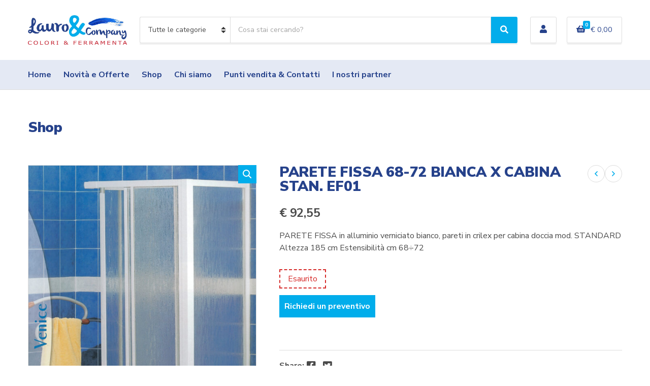

--- FILE ---
content_type: text/html; charset=UTF-8
request_url: https://www.lauroecompany.it/prodotto/accessori-bagno-e-rubinetteria/cabine-per-doccia/parete-fissa-68-72-bianca-x-cabina-stan-ef01/
body_size: 23687
content:
<!doctype html>
<html lang="it-IT">
<head>
	<meta charset="UTF-8">
	<meta name="viewport" content="width=device-width, initial-scale=1">
	<meta name='robots' content='index, follow, max-image-preview:large, max-snippet:-1, max-video-preview:-1' />
	<style>img:is([sizes="auto" i], [sizes^="auto," i]) { contain-intrinsic-size: 3000px 1500px }</style>
	<script id="cookieyes" type="text/javascript" src="https://cdn-cookieyes.com/client_data/c261a3ac20530e421d782e99/script.js"></script>
	<!-- This site is optimized with the Yoast SEO plugin v26.8 - https://yoast.com/product/yoast-seo-wordpress/ -->
	<title>PARETE FISSA 68-72 BIANCA X CABINA STAN. EF01 - Lauro &amp; Company</title>
	<link rel="canonical" href="https://www.lauroecompany.it/prodotto/accessori-bagno-e-rubinetteria/cabine-per-doccia/parete-fissa-68-72-bianca-x-cabina-stan-ef01/" />
	<meta property="og:locale" content="it_IT" />
	<meta property="og:type" content="article" />
	<meta property="og:title" content="PARETE FISSA 68-72 BIANCA X CABINA STAN. EF01 - Lauro &amp; Company" />
	<meta property="og:description" content="PARETE FISSA in alluminio verniciato bianco, pareti in crilex per cabina doccia mod. STANDARD Altezza 185 cm Estensibilità cm 68÷72" />
	<meta property="og:url" content="https://www.lauroecompany.it/prodotto/accessori-bagno-e-rubinetteria/cabine-per-doccia/parete-fissa-68-72-bianca-x-cabina-stan-ef01/" />
	<meta property="og:site_name" content="Lauro &amp; Company" />
	<meta property="article:modified_time" content="2025-05-12T17:16:00+00:00" />
	<meta property="og:image" content="https://www.lauroecompany.it/wp-content/uploads/2022/11/57317-scaled.jpg" />
	<meta property="og:image:width" content="1804" />
	<meta property="og:image:height" content="2560" />
	<meta property="og:image:type" content="image/jpeg" />
	<meta name="twitter:card" content="summary_large_image" />
	<script type="application/ld+json" class="yoast-schema-graph">{"@context":"https://schema.org","@graph":[{"@type":"WebPage","@id":"https://www.lauroecompany.it/prodotto/accessori-bagno-e-rubinetteria/cabine-per-doccia/parete-fissa-68-72-bianca-x-cabina-stan-ef01/","url":"https://www.lauroecompany.it/prodotto/accessori-bagno-e-rubinetteria/cabine-per-doccia/parete-fissa-68-72-bianca-x-cabina-stan-ef01/","name":"PARETE FISSA 68-72 BIANCA X CABINA STAN. EF01 - Lauro &amp; Company","isPartOf":{"@id":"https://www.lauroecompany.it/#website"},"primaryImageOfPage":{"@id":"https://www.lauroecompany.it/prodotto/accessori-bagno-e-rubinetteria/cabine-per-doccia/parete-fissa-68-72-bianca-x-cabina-stan-ef01/#primaryimage"},"image":{"@id":"https://www.lauroecompany.it/prodotto/accessori-bagno-e-rubinetteria/cabine-per-doccia/parete-fissa-68-72-bianca-x-cabina-stan-ef01/#primaryimage"},"thumbnailUrl":"https://www.lauroecompany.it/wp-content/uploads/2022/11/57317-scaled.jpg","datePublished":"2022-11-03T17:29:24+00:00","dateModified":"2025-05-12T17:16:00+00:00","breadcrumb":{"@id":"https://www.lauroecompany.it/prodotto/accessori-bagno-e-rubinetteria/cabine-per-doccia/parete-fissa-68-72-bianca-x-cabina-stan-ef01/#breadcrumb"},"inLanguage":"it-IT","potentialAction":[{"@type":"ReadAction","target":["https://www.lauroecompany.it/prodotto/accessori-bagno-e-rubinetteria/cabine-per-doccia/parete-fissa-68-72-bianca-x-cabina-stan-ef01/"]}]},{"@type":"ImageObject","inLanguage":"it-IT","@id":"https://www.lauroecompany.it/prodotto/accessori-bagno-e-rubinetteria/cabine-per-doccia/parete-fissa-68-72-bianca-x-cabina-stan-ef01/#primaryimage","url":"https://www.lauroecompany.it/wp-content/uploads/2022/11/57317-scaled.jpg","contentUrl":"https://www.lauroecompany.it/wp-content/uploads/2022/11/57317-scaled.jpg","width":1804,"height":2560},{"@type":"BreadcrumbList","@id":"https://www.lauroecompany.it/prodotto/accessori-bagno-e-rubinetteria/cabine-per-doccia/parete-fissa-68-72-bianca-x-cabina-stan-ef01/#breadcrumb","itemListElement":[{"@type":"ListItem","position":1,"name":"Home","item":"https://www.lauroecompany.it/"},{"@type":"ListItem","position":2,"name":"Shop","item":"https://www.lauroecompany.it/shop/"},{"@type":"ListItem","position":3,"name":"PARETE FISSA 68-72 BIANCA X CABINA STAN. EF01"}]},{"@type":"WebSite","@id":"https://www.lauroecompany.it/#website","url":"https://www.lauroecompany.it/","name":"Lauro &amp; Company","description":"Colori e ferramenta","publisher":{"@id":"https://www.lauroecompany.it/#organization"},"potentialAction":[{"@type":"SearchAction","target":{"@type":"EntryPoint","urlTemplate":"https://www.lauroecompany.it/?s={search_term_string}"},"query-input":{"@type":"PropertyValueSpecification","valueRequired":true,"valueName":"search_term_string"}}],"inLanguage":"it-IT"},{"@type":"Organization","@id":"https://www.lauroecompany.it/#organization","name":"Lauro & Company","url":"https://www.lauroecompany.it/","logo":{"@type":"ImageObject","inLanguage":"it-IT","@id":"https://www.lauroecompany.it/#/schema/logo/image/","url":"https://www.lauroecompany.it/wp-content/uploads/logo.png","contentUrl":"https://www.lauroecompany.it/wp-content/uploads/logo.png","width":700,"height":205,"caption":"Lauro & Company"},"image":{"@id":"https://www.lauroecompany.it/#/schema/logo/image/"}}]}</script>
	<!-- / Yoast SEO plugin. -->


<link rel='dns-prefetch' href='//capi-automation.s3.us-east-2.amazonaws.com' />
<link rel='dns-prefetch' href='//www.googletagmanager.com' />
<link rel='dns-prefetch' href='//fonts.googleapis.com' />
<link rel="alternate" type="application/rss+xml" title="Lauro &amp; Company &raquo; Feed" href="https://www.lauroecompany.it/feed/" />
<link rel="alternate" type="application/rss+xml" title="Lauro &amp; Company &raquo; Feed dei commenti" href="https://www.lauroecompany.it/comments/feed/" />
<script>
window._wpemojiSettings = {"baseUrl":"https:\/\/s.w.org\/images\/core\/emoji\/16.0.1\/72x72\/","ext":".png","svgUrl":"https:\/\/s.w.org\/images\/core\/emoji\/16.0.1\/svg\/","svgExt":".svg","source":{"concatemoji":"https:\/\/www.lauroecompany.it\/wp-includes\/js\/wp-emoji-release.min.js"}};
/*! This file is auto-generated */
!function(s,n){var o,i,e;function c(e){try{var t={supportTests:e,timestamp:(new Date).valueOf()};sessionStorage.setItem(o,JSON.stringify(t))}catch(e){}}function p(e,t,n){e.clearRect(0,0,e.canvas.width,e.canvas.height),e.fillText(t,0,0);var t=new Uint32Array(e.getImageData(0,0,e.canvas.width,e.canvas.height).data),a=(e.clearRect(0,0,e.canvas.width,e.canvas.height),e.fillText(n,0,0),new Uint32Array(e.getImageData(0,0,e.canvas.width,e.canvas.height).data));return t.every(function(e,t){return e===a[t]})}function u(e,t){e.clearRect(0,0,e.canvas.width,e.canvas.height),e.fillText(t,0,0);for(var n=e.getImageData(16,16,1,1),a=0;a<n.data.length;a++)if(0!==n.data[a])return!1;return!0}function f(e,t,n,a){switch(t){case"flag":return n(e,"\ud83c\udff3\ufe0f\u200d\u26a7\ufe0f","\ud83c\udff3\ufe0f\u200b\u26a7\ufe0f")?!1:!n(e,"\ud83c\udde8\ud83c\uddf6","\ud83c\udde8\u200b\ud83c\uddf6")&&!n(e,"\ud83c\udff4\udb40\udc67\udb40\udc62\udb40\udc65\udb40\udc6e\udb40\udc67\udb40\udc7f","\ud83c\udff4\u200b\udb40\udc67\u200b\udb40\udc62\u200b\udb40\udc65\u200b\udb40\udc6e\u200b\udb40\udc67\u200b\udb40\udc7f");case"emoji":return!a(e,"\ud83e\udedf")}return!1}function g(e,t,n,a){var r="undefined"!=typeof WorkerGlobalScope&&self instanceof WorkerGlobalScope?new OffscreenCanvas(300,150):s.createElement("canvas"),o=r.getContext("2d",{willReadFrequently:!0}),i=(o.textBaseline="top",o.font="600 32px Arial",{});return e.forEach(function(e){i[e]=t(o,e,n,a)}),i}function t(e){var t=s.createElement("script");t.src=e,t.defer=!0,s.head.appendChild(t)}"undefined"!=typeof Promise&&(o="wpEmojiSettingsSupports",i=["flag","emoji"],n.supports={everything:!0,everythingExceptFlag:!0},e=new Promise(function(e){s.addEventListener("DOMContentLoaded",e,{once:!0})}),new Promise(function(t){var n=function(){try{var e=JSON.parse(sessionStorage.getItem(o));if("object"==typeof e&&"number"==typeof e.timestamp&&(new Date).valueOf()<e.timestamp+604800&&"object"==typeof e.supportTests)return e.supportTests}catch(e){}return null}();if(!n){if("undefined"!=typeof Worker&&"undefined"!=typeof OffscreenCanvas&&"undefined"!=typeof URL&&URL.createObjectURL&&"undefined"!=typeof Blob)try{var e="postMessage("+g.toString()+"("+[JSON.stringify(i),f.toString(),p.toString(),u.toString()].join(",")+"));",a=new Blob([e],{type:"text/javascript"}),r=new Worker(URL.createObjectURL(a),{name:"wpTestEmojiSupports"});return void(r.onmessage=function(e){c(n=e.data),r.terminate(),t(n)})}catch(e){}c(n=g(i,f,p,u))}t(n)}).then(function(e){for(var t in e)n.supports[t]=e[t],n.supports.everything=n.supports.everything&&n.supports[t],"flag"!==t&&(n.supports.everythingExceptFlag=n.supports.everythingExceptFlag&&n.supports[t]);n.supports.everythingExceptFlag=n.supports.everythingExceptFlag&&!n.supports.flag,n.DOMReady=!1,n.readyCallback=function(){n.DOMReady=!0}}).then(function(){return e}).then(function(){var e;n.supports.everything||(n.readyCallback(),(e=n.source||{}).concatemoji?t(e.concatemoji):e.wpemoji&&e.twemoji&&(t(e.twemoji),t(e.wpemoji)))}))}((window,document),window._wpemojiSettings);
</script>
<link rel='stylesheet' id='berocket_mm_quantity_style-css' href='https://www.lauroecompany.it/wp-content/plugins/minmax-quantity-for-woocommerce/css/shop.css?ver=1.3.8.3' media='all' />
<link rel='stylesheet' id='wpa-css-css' href='https://www.lauroecompany.it/wp-content/plugins/wp-attachments/styles/0/wpa.css' media='all' />
<link rel='stylesheet' id='acfwf-wc-cart-block-integration-css' href='https://www.lauroecompany.it/wp-content/plugins/advanced-coupons-for-woocommerce-free/dist/assets/index-467dde24.css?ver=1768557234' media='all' />
<link rel='stylesheet' id='acfwf-wc-checkout-block-integration-css' href='https://www.lauroecompany.it/wp-content/plugins/advanced-coupons-for-woocommerce-free/dist/assets/index-2a7d8588.css?ver=1768557234' media='all' />
<style id='wp-emoji-styles-inline-css'>

	img.wp-smiley, img.emoji {
		display: inline !important;
		border: none !important;
		box-shadow: none !important;
		height: 1em !important;
		width: 1em !important;
		margin: 0 0.07em !important;
		vertical-align: -0.1em !important;
		background: none !important;
		padding: 0 !important;
	}
</style>
<link rel='stylesheet' id='wp-block-library-css' href='https://www.lauroecompany.it/wp-includes/css/dist/block-library/style.min.css' media='all' />
<style id='classic-theme-styles-inline-css'>
/*! This file is auto-generated */
.wp-block-button__link{color:#fff;background-color:#32373c;border-radius:9999px;box-shadow:none;text-decoration:none;padding:calc(.667em + 2px) calc(1.333em + 2px);font-size:1.125em}.wp-block-file__button{background:#32373c;color:#fff;text-decoration:none}
</style>
<link rel='stylesheet' id='acfw-blocks-frontend-css' href='https://www.lauroecompany.it/wp-content/plugins/advanced-coupons-for-woocommerce-free/css/acfw-blocks-frontend.css?ver=4.7.1' media='all' />
<style id='global-styles-inline-css'>
:root{--wp--preset--aspect-ratio--square: 1;--wp--preset--aspect-ratio--4-3: 4/3;--wp--preset--aspect-ratio--3-4: 3/4;--wp--preset--aspect-ratio--3-2: 3/2;--wp--preset--aspect-ratio--2-3: 2/3;--wp--preset--aspect-ratio--16-9: 16/9;--wp--preset--aspect-ratio--9-16: 9/16;--wp--preset--color--black: #000000;--wp--preset--color--cyan-bluish-gray: #abb8c3;--wp--preset--color--white: #ffffff;--wp--preset--color--pale-pink: #f78da7;--wp--preset--color--vivid-red: #cf2e2e;--wp--preset--color--luminous-vivid-orange: #ff6900;--wp--preset--color--luminous-vivid-amber: #fcb900;--wp--preset--color--light-green-cyan: #7bdcb5;--wp--preset--color--vivid-green-cyan: #00d084;--wp--preset--color--pale-cyan-blue: #8ed1fc;--wp--preset--color--vivid-cyan-blue: #0693e3;--wp--preset--color--vivid-purple: #9b51e0;--wp--preset--color--theme-primary: #ea2c2c;--wp--preset--color--theme-dark-gray: #4A4A4A;--wp--preset--color--theme-medium-gray: #8E8E8E;--wp--preset--color--theme-light-gray: #DDDDDD;--wp--preset--gradient--vivid-cyan-blue-to-vivid-purple: linear-gradient(135deg,rgba(6,147,227,1) 0%,rgb(155,81,224) 100%);--wp--preset--gradient--light-green-cyan-to-vivid-green-cyan: linear-gradient(135deg,rgb(122,220,180) 0%,rgb(0,208,130) 100%);--wp--preset--gradient--luminous-vivid-amber-to-luminous-vivid-orange: linear-gradient(135deg,rgba(252,185,0,1) 0%,rgba(255,105,0,1) 100%);--wp--preset--gradient--luminous-vivid-orange-to-vivid-red: linear-gradient(135deg,rgba(255,105,0,1) 0%,rgb(207,46,46) 100%);--wp--preset--gradient--very-light-gray-to-cyan-bluish-gray: linear-gradient(135deg,rgb(238,238,238) 0%,rgb(169,184,195) 100%);--wp--preset--gradient--cool-to-warm-spectrum: linear-gradient(135deg,rgb(74,234,220) 0%,rgb(151,120,209) 20%,rgb(207,42,186) 40%,rgb(238,44,130) 60%,rgb(251,105,98) 80%,rgb(254,248,76) 100%);--wp--preset--gradient--blush-light-purple: linear-gradient(135deg,rgb(255,206,236) 0%,rgb(152,150,240) 100%);--wp--preset--gradient--blush-bordeaux: linear-gradient(135deg,rgb(254,205,165) 0%,rgb(254,45,45) 50%,rgb(107,0,62) 100%);--wp--preset--gradient--luminous-dusk: linear-gradient(135deg,rgb(255,203,112) 0%,rgb(199,81,192) 50%,rgb(65,88,208) 100%);--wp--preset--gradient--pale-ocean: linear-gradient(135deg,rgb(255,245,203) 0%,rgb(182,227,212) 50%,rgb(51,167,181) 100%);--wp--preset--gradient--electric-grass: linear-gradient(135deg,rgb(202,248,128) 0%,rgb(113,206,126) 100%);--wp--preset--gradient--midnight: linear-gradient(135deg,rgb(2,3,129) 0%,rgb(40,116,252) 100%);--wp--preset--font-size--small: 13px;--wp--preset--font-size--medium: 20px;--wp--preset--font-size--large: 36px;--wp--preset--font-size--x-large: 42px;--wp--preset--spacing--20: 0.44rem;--wp--preset--spacing--30: 0.67rem;--wp--preset--spacing--40: 1rem;--wp--preset--spacing--50: 1.5rem;--wp--preset--spacing--60: 2.25rem;--wp--preset--spacing--70: 3.38rem;--wp--preset--spacing--80: 5.06rem;--wp--preset--shadow--natural: 6px 6px 9px rgba(0, 0, 0, 0.2);--wp--preset--shadow--deep: 12px 12px 50px rgba(0, 0, 0, 0.4);--wp--preset--shadow--sharp: 6px 6px 0px rgba(0, 0, 0, 0.2);--wp--preset--shadow--outlined: 6px 6px 0px -3px rgba(255, 255, 255, 1), 6px 6px rgba(0, 0, 0, 1);--wp--preset--shadow--crisp: 6px 6px 0px rgba(0, 0, 0, 1);}:where(.is-layout-flex){gap: 0.5em;}:where(.is-layout-grid){gap: 0.5em;}body .is-layout-flex{display: flex;}.is-layout-flex{flex-wrap: wrap;align-items: center;}.is-layout-flex > :is(*, div){margin: 0;}body .is-layout-grid{display: grid;}.is-layout-grid > :is(*, div){margin: 0;}:where(.wp-block-columns.is-layout-flex){gap: 2em;}:where(.wp-block-columns.is-layout-grid){gap: 2em;}:where(.wp-block-post-template.is-layout-flex){gap: 1.25em;}:where(.wp-block-post-template.is-layout-grid){gap: 1.25em;}.has-black-color{color: var(--wp--preset--color--black) !important;}.has-cyan-bluish-gray-color{color: var(--wp--preset--color--cyan-bluish-gray) !important;}.has-white-color{color: var(--wp--preset--color--white) !important;}.has-pale-pink-color{color: var(--wp--preset--color--pale-pink) !important;}.has-vivid-red-color{color: var(--wp--preset--color--vivid-red) !important;}.has-luminous-vivid-orange-color{color: var(--wp--preset--color--luminous-vivid-orange) !important;}.has-luminous-vivid-amber-color{color: var(--wp--preset--color--luminous-vivid-amber) !important;}.has-light-green-cyan-color{color: var(--wp--preset--color--light-green-cyan) !important;}.has-vivid-green-cyan-color{color: var(--wp--preset--color--vivid-green-cyan) !important;}.has-pale-cyan-blue-color{color: var(--wp--preset--color--pale-cyan-blue) !important;}.has-vivid-cyan-blue-color{color: var(--wp--preset--color--vivid-cyan-blue) !important;}.has-vivid-purple-color{color: var(--wp--preset--color--vivid-purple) !important;}.has-black-background-color{background-color: var(--wp--preset--color--black) !important;}.has-cyan-bluish-gray-background-color{background-color: var(--wp--preset--color--cyan-bluish-gray) !important;}.has-white-background-color{background-color: var(--wp--preset--color--white) !important;}.has-pale-pink-background-color{background-color: var(--wp--preset--color--pale-pink) !important;}.has-vivid-red-background-color{background-color: var(--wp--preset--color--vivid-red) !important;}.has-luminous-vivid-orange-background-color{background-color: var(--wp--preset--color--luminous-vivid-orange) !important;}.has-luminous-vivid-amber-background-color{background-color: var(--wp--preset--color--luminous-vivid-amber) !important;}.has-light-green-cyan-background-color{background-color: var(--wp--preset--color--light-green-cyan) !important;}.has-vivid-green-cyan-background-color{background-color: var(--wp--preset--color--vivid-green-cyan) !important;}.has-pale-cyan-blue-background-color{background-color: var(--wp--preset--color--pale-cyan-blue) !important;}.has-vivid-cyan-blue-background-color{background-color: var(--wp--preset--color--vivid-cyan-blue) !important;}.has-vivid-purple-background-color{background-color: var(--wp--preset--color--vivid-purple) !important;}.has-black-border-color{border-color: var(--wp--preset--color--black) !important;}.has-cyan-bluish-gray-border-color{border-color: var(--wp--preset--color--cyan-bluish-gray) !important;}.has-white-border-color{border-color: var(--wp--preset--color--white) !important;}.has-pale-pink-border-color{border-color: var(--wp--preset--color--pale-pink) !important;}.has-vivid-red-border-color{border-color: var(--wp--preset--color--vivid-red) !important;}.has-luminous-vivid-orange-border-color{border-color: var(--wp--preset--color--luminous-vivid-orange) !important;}.has-luminous-vivid-amber-border-color{border-color: var(--wp--preset--color--luminous-vivid-amber) !important;}.has-light-green-cyan-border-color{border-color: var(--wp--preset--color--light-green-cyan) !important;}.has-vivid-green-cyan-border-color{border-color: var(--wp--preset--color--vivid-green-cyan) !important;}.has-pale-cyan-blue-border-color{border-color: var(--wp--preset--color--pale-cyan-blue) !important;}.has-vivid-cyan-blue-border-color{border-color: var(--wp--preset--color--vivid-cyan-blue) !important;}.has-vivid-purple-border-color{border-color: var(--wp--preset--color--vivid-purple) !important;}.has-vivid-cyan-blue-to-vivid-purple-gradient-background{background: var(--wp--preset--gradient--vivid-cyan-blue-to-vivid-purple) !important;}.has-light-green-cyan-to-vivid-green-cyan-gradient-background{background: var(--wp--preset--gradient--light-green-cyan-to-vivid-green-cyan) !important;}.has-luminous-vivid-amber-to-luminous-vivid-orange-gradient-background{background: var(--wp--preset--gradient--luminous-vivid-amber-to-luminous-vivid-orange) !important;}.has-luminous-vivid-orange-to-vivid-red-gradient-background{background: var(--wp--preset--gradient--luminous-vivid-orange-to-vivid-red) !important;}.has-very-light-gray-to-cyan-bluish-gray-gradient-background{background: var(--wp--preset--gradient--very-light-gray-to-cyan-bluish-gray) !important;}.has-cool-to-warm-spectrum-gradient-background{background: var(--wp--preset--gradient--cool-to-warm-spectrum) !important;}.has-blush-light-purple-gradient-background{background: var(--wp--preset--gradient--blush-light-purple) !important;}.has-blush-bordeaux-gradient-background{background: var(--wp--preset--gradient--blush-bordeaux) !important;}.has-luminous-dusk-gradient-background{background: var(--wp--preset--gradient--luminous-dusk) !important;}.has-pale-ocean-gradient-background{background: var(--wp--preset--gradient--pale-ocean) !important;}.has-electric-grass-gradient-background{background: var(--wp--preset--gradient--electric-grass) !important;}.has-midnight-gradient-background{background: var(--wp--preset--gradient--midnight) !important;}.has-small-font-size{font-size: var(--wp--preset--font-size--small) !important;}.has-medium-font-size{font-size: var(--wp--preset--font-size--medium) !important;}.has-large-font-size{font-size: var(--wp--preset--font-size--large) !important;}.has-x-large-font-size{font-size: var(--wp--preset--font-size--x-large) !important;}
:where(.wp-block-post-template.is-layout-flex){gap: 1.25em;}:where(.wp-block-post-template.is-layout-grid){gap: 1.25em;}
:where(.wp-block-columns.is-layout-flex){gap: 2em;}:where(.wp-block-columns.is-layout-grid){gap: 2em;}
:root :where(.wp-block-pullquote){font-size: 1.5em;line-height: 1.6;}
</style>
<link rel='stylesheet' id='contact-form-7-css' href='https://www.lauroecompany.it/wp-content/plugins/contact-form-7/includes/css/styles.css?ver=6.1.4' media='all' />
<link rel='stylesheet' id='gutenbee-animations-css' href='https://www.lauroecompany.it/wp-content/plugins/gutenbee/build/gutenbee.animations.css?ver=2.19.1' media='all' />
<link rel='stylesheet' id='ignition-user-google-fonts-css' href='https://fonts.googleapis.com/css?family=Nunito+Sans%3A400%2C900%2C700%2C400i&#038;ver=3.5.0' media='all' />
<link rel='stylesheet' id='ignition-icons-css' href='https://www.lauroecompany.it/wp-content/plugins/ignition/inc/assets/vendor/ignition-icons/css/ignition-icons.min.css?ver=3.5.0' media='all' />
<link rel='stylesheet' id='ignition-style-css' href='https://www.lauroecompany.it/wp-content/plugins/ignition/inc/assets/css/style.min.css?ver=3.5.0' media='all' />
<link rel='stylesheet' id='ignition-woocommerce-css' href='https://www.lauroecompany.it/wp-content/plugins/ignition/inc/assets/css/woocommerce.min.css?ver=3.5.0' media='all' />
<link rel='stylesheet' id='ignition-contact-forms-css' href='https://www.lauroecompany.it/wp-content/plugins/ignition/inc/assets/css/contact-forms.min.css?ver=3.5.0' media='all' />
<link rel='stylesheet' id='socials-ignited-css' href='https://www.lauroecompany.it/wp-content/plugins/socials-ignited/includes/assets/css/style.min.css?ver=2.0.0' media='all' />
<link rel='stylesheet' id='photoswipe-css' href='https://www.lauroecompany.it/wp-content/plugins/woocommerce/assets/css/photoswipe/photoswipe.min.css?ver=10.3.5' media='all' />
<link rel='stylesheet' id='photoswipe-default-skin-css' href='https://www.lauroecompany.it/wp-content/plugins/woocommerce/assets/css/photoswipe/default-skin/default-skin.min.css?ver=10.3.5' media='all' />
<style id='woocommerce-inline-inline-css'>
.woocommerce form .form-row .required { visibility: visible; }
</style>
<link rel='stylesheet' id='xpay-checkout-css' href='https://www.lauroecompany.it/wp-content/plugins/cartasi-x-pay/assets/css/xpay.css?ver=8.1.1' media='all' />
<link rel='stylesheet' id='brands-styles-css' href='https://www.lauroecompany.it/wp-content/plugins/woocommerce/assets/css/brands.css?ver=10.3.5' media='all' />
<link rel='stylesheet' id='ignition-decorist-style-css' href='https://www.lauroecompany.it/wp-content/themes/ignition-decorist/style.min.css?ver=1.5.2-3.0.02' media='all' />
<link rel='stylesheet' id='ignition-decorist-woocommerce-css' href='https://www.lauroecompany.it/wp-content/themes/ignition-decorist/inc/assets/css/woocommerce.min.css?ver=1.5.2-3.0.02' media='all' />
<style id='ignition-decorist-generated-styles-inline-css'>
:root { --ignition-body-background-color: #ffffff; --ignition-primary-color: #01adeb; --ignition-text-color: #4a4a4a; --ignition-secondary-text-color: #8e8e8e; --ignition-headings-color: #26428b; --ignition-border-color: #dddddd; --ignition-forms-background-color: #ffffff; --ignition-forms-border-color: #dddddd; --ignition-forms-text-color: #4a4a4a; --ignition-buttons-background-color: #01adeb; --ignition-buttons-text-color: #ffffff; --ignition-buttons-border-color: #01adeb; --ignition-primary-font-family: Nunito Sans; --ignition-secondary-font-family: Nunito Sans; --ignition-top-bar-background-color: #f9f9f9; --ignition-top-bar-text-color: #4a4a4a; --ignition-top-bar-border-color: #dddddd; --ignition-top-bar-transparent-text-color: #ffffff; --ignition-top-bar-transparent-border-color: rgba(255, 255, 255, 0.1); --ignition-header-background-color: #ffffff; --ignition-header-text-color: #26428b; --ignition-header-border-color: #dddddd; --ignition-header-submenu-background-color: #ffffff; --ignition-header-submenu-text-color: #4a4a4a; --ignition-header-transparent-text-color: #ffffff; --ignition-header-transparent-border-color: rgba(255, 255, 255, 0.1); --ignition-header-transparent-submenu-bg-color: #ffffff; --ignition-header-transparent-submenu-text-color: #4a4a4a; --ignition-header-sticky-background-color: #ffffff; --ignition-header-sticky-text-color: #4a4a4a; --ignition-header-sticky-border-color: #dddddd; --ignition-header-sticky-submenu-background-color: #ffffff; --ignition-header-sticky-submenu-text-color: #4a4a4a; --ignition-mobile-nav-background-color: #ffffff; --ignition-mobile-nav-text-color: #4a4a4a; --ignition-mobile-nav-border-color: #dddddd; --ignition-hero-background-color: #f5f5f5; --ignition-hero-primary-text-color: #4a4a4a; --ignition-hero-secondary-text-color: #4a4a4a; --ignition-footer-background-color: #f9f9f9; --ignition-footer-border-color: #dddddd; --ignition-footer-title-color: #4a4a4a; --ignition-footer-text-color: #4a4a4a; --ignition-footer-credits-background-color: #f9f9f9; --ignition-footer-credits-text-color: #4a4a4a; --ignition-footer-credits-link-color: #4a4a4a; --ignition-footer-credits-border-color: #dddddd; } @media (min-width: calc(1320px + 60px)) { .container, .theme-grid > .wp-block-gutenbee-container-inner, .alignwide .maxslider-slide-content, .alignfull .maxslider-slide-content { width: 1320px; max-width: 100%; } [class*="-template-fullwidth-narrow"] .alignwide { width: calc(1320px - 30px); } .theme-grid > .wp-block-gutenbee-container-inner { padding-left: 15px; padding-right: 15px; } } html { font-size: 16px; } body { font-family: "Nunito Sans", sans-serif; font-weight: 400; font-size: 16px; line-height: 1.5; text-transform: none; letter-spacing: 0em; } h1, h2, h3, h4, h5, h6, .ignition-slideshow .maxslider-slide-title, .maxslider-slide-title { font-family: "Nunito Sans", sans-serif; font-weight: 900; } .navigation-main { font-family: "Nunito Sans", sans-serif; font-weight: 700; font-size: 16px; line-height: 1.25; text-transform: none; letter-spacing: 0em; } .page-hero-title, .page-title { font-family: "Nunito Sans", sans-serif; font-weight: 900; } h1,.page-hero-title,.page-title { font-size: 28px; line-height: 1.15; text-transform: none; letter-spacing: -0.01em; } h2, .wc-block-grid__product-title { font-size: 26px; line-height: 1.15; text-transform: none; letter-spacing: -0.01em; } h3 { font-size: 24px; line-height: 1.2; text-transform: none; letter-spacing: -0.01em; } h4 { font-size: 22px; line-height: 1.25; text-transform: none; letter-spacing: -0.01em; } h5 { font-size: 18px; line-height: 1.25; text-transform: none; letter-spacing: -0.01em; } h6 { font-size: 16px; line-height: 1.32; text-transform: none; letter-spacing: -0.01em; } .widget-title { font-size: 18px; line-height: 1.2; text-transform: none; letter-spacing: -0.01em; } .widget { font-size: 16px; line-height: 1.5; text-transform: none; letter-spacing: 0em; } .btn, .button, .gutenbee-block-button-link, .wp-block-button__link, .comment-reply-link, .ci-item-filter, .maxslider-slide .maxslider-btn, .added_to_cart, input[type="submit"], input[type="reset"], button[type="submit"] { font-family: "Nunito Sans", sans-serif; font-weight: 700; font-size: 16px; line-height: 1.25; text-transform: none; letter-spacing: 0em; } @media (max-width: 991px) { #mobilemenu { display: block; } .head-content-slot-mobile-nav { display: inline-block; } .nav { display: none; } .head-mast-inner { flex-wrap: wrap; margin: 0; padding: 15px 0; } .head-mast-inner .head-content-slot { margin: 0; } .head-mast-inner .head-content-slot-end { margin-left: auto; } .rtl .head-mast-inner .head-content-slot-end { margin-left: 0; margin-right: auto; } .head-mast-inner .head-content-slot-end .head-content-slot-item { margin-left: 5px; } .rtl .head-mast-inner .head-content-slot-end .head-content-slot-item { margin-left: 0; margin-right: 5px; } .site-branding { margin: 0 15px 0 0; width: auto; max-width: 140px; flex: none; } .rtl .site-branding { margin: 0 0 0 15px; } .site-logo { font-size: 26px; } .site-tagline { display: none; } .head-mast-inner .head-content-slot-search-bar { width: 100%; flex: none; order: 10; margin-top: 10px; } .head-mast-inner .head-content-slot-item { margin: 0; } .header-mini-cart-trigger .amount { display: none; } .head-mast-navigation-sticky-container { display: none; } } @media (min-width: 992px) { .page-hero { height: 300px; } } @media (min-width: 576px) and (max-width: 991px) { .page-hero { height: 300px; } } @media (max-width: 575px) { .page-hero { height: 300px; } } 
</style>
<link rel='stylesheet' id='ignition-decorist-style-child-css' href='https://www.lauroecompany.it/wp-content/themes/amw-lauroeco/style.css?ver=1.5.2-3.0.02' media='all' />
<script src="https://www.lauroecompany.it/wp-includes/js/jquery/jquery.min.js?ver=3.7.1" id="jquery-core-js"></script>
<script src="https://www.lauroecompany.it/wp-includes/js/jquery/jquery-migrate.min.js?ver=3.4.1" id="jquery-migrate-js"></script>
<script src="https://www.lauroecompany.it/wp-content/plugins/minmax-quantity-for-woocommerce/js/frontend.js" id="berocket-front-cart-js-js"></script>
<script src="//www.lauroecompany.it/wp-content/plugins/revslider/sr6/assets/js/rbtools.min.js?ver=6.7.38" async id="tp-tools-js"></script>
<script src="//www.lauroecompany.it/wp-content/plugins/revslider/sr6/assets/js/rs6.min.js?ver=6.7.38" async id="revmin-js"></script>
<script src="https://www.lauroecompany.it/wp-content/plugins/woocommerce/assets/js/jquery-blockui/jquery.blockUI.min.js?ver=2.7.0-wc.10.3.5" id="wc-jquery-blockui-js" defer data-wp-strategy="defer"></script>
<script id="wc-add-to-cart-js-extra">
var wc_add_to_cart_params = {"ajax_url":"\/wp-admin\/admin-ajax.php","wc_ajax_url":"\/?wc-ajax=%%endpoint%%","i18n_view_cart":"Visualizza carrello","cart_url":"https:\/\/www.lauroecompany.it\/carrello\/","is_cart":"","cart_redirect_after_add":"no"};
</script>
<script src="https://www.lauroecompany.it/wp-content/plugins/woocommerce/assets/js/frontend/add-to-cart.min.js?ver=10.3.5" id="wc-add-to-cart-js" defer data-wp-strategy="defer"></script>
<script src="https://www.lauroecompany.it/wp-content/plugins/woocommerce/assets/js/zoom/jquery.zoom.min.js?ver=1.7.21-wc.10.3.5" id="wc-zoom-js" defer data-wp-strategy="defer"></script>
<script src="https://www.lauroecompany.it/wp-content/plugins/woocommerce/assets/js/flexslider/jquery.flexslider.min.js?ver=2.7.2-wc.10.3.5" id="wc-flexslider-js" defer data-wp-strategy="defer"></script>
<script src="https://www.lauroecompany.it/wp-content/plugins/woocommerce/assets/js/photoswipe/photoswipe.min.js?ver=4.1.1-wc.10.3.5" id="wc-photoswipe-js" defer data-wp-strategy="defer"></script>
<script src="https://www.lauroecompany.it/wp-content/plugins/woocommerce/assets/js/photoswipe/photoswipe-ui-default.min.js?ver=4.1.1-wc.10.3.5" id="wc-photoswipe-ui-default-js" defer data-wp-strategy="defer"></script>
<script id="wc-single-product-js-extra">
var wc_single_product_params = {"i18n_required_rating_text":"Si prega di dare una valutazione.","i18n_rating_options":["1 stella su 5","2 stelle su 5","3 stelle su 5","4 stelle su 5","5 stelle su 5"],"i18n_product_gallery_trigger_text":"Visualizza la galleria di immagini a schermo intero","review_rating_required":"yes","flexslider":{"rtl":false,"animation":"slide","smoothHeight":true,"directionNav":false,"controlNav":"thumbnails","slideshow":false,"animationSpeed":500,"animationLoop":false,"allowOneSlide":false},"zoom_enabled":"1","zoom_options":[],"photoswipe_enabled":"1","photoswipe_options":{"shareEl":false,"closeOnScroll":false,"history":false,"hideAnimationDuration":0,"showAnimationDuration":0},"flexslider_enabled":"1"};
</script>
<script src="https://www.lauroecompany.it/wp-content/plugins/woocommerce/assets/js/frontend/single-product.min.js?ver=10.3.5" id="wc-single-product-js" defer data-wp-strategy="defer"></script>
<script src="https://www.lauroecompany.it/wp-content/plugins/woocommerce/assets/js/js-cookie/js.cookie.min.js?ver=2.1.4-wc.10.3.5" id="wc-js-cookie-js" defer data-wp-strategy="defer"></script>
<script id="woocommerce-js-extra">
var woocommerce_params = {"ajax_url":"\/wp-admin\/admin-ajax.php","wc_ajax_url":"\/?wc-ajax=%%endpoint%%","i18n_password_show":"Mostra password","i18n_password_hide":"Nascondi password"};
</script>
<script src="https://www.lauroecompany.it/wp-content/plugins/woocommerce/assets/js/frontend/woocommerce.min.js?ver=10.3.5" id="woocommerce-js" defer data-wp-strategy="defer"></script>
<script src="https://www.lauroecompany.it/wp-content/plugins/cartasi-x-pay/assets/js/xpay.js?ver=8.1.1" id="xpay-checkout-js"></script>

<!-- Snippet del tag Google (gtag.js) aggiunto da Site Kit -->
<!-- Snippet Google Analytics aggiunto da Site Kit -->
<script src="https://www.googletagmanager.com/gtag/js?id=GT-MQB427D" id="google_gtagjs-js" async></script>
<script id="google_gtagjs-js-after">
window.dataLayer = window.dataLayer || [];function gtag(){dataLayer.push(arguments);}
gtag("set","linker",{"domains":["www.lauroecompany.it"]});
gtag("js", new Date());
gtag("set", "developer_id.dZTNiMT", true);
gtag("config", "GT-MQB427D");
</script>
<link rel="https://api.w.org/" href="https://www.lauroecompany.it/wp-json/" /><link rel="alternate" title="JSON" type="application/json" href="https://www.lauroecompany.it/wp-json/wp/v2/product/28538" /><link rel="EditURI" type="application/rsd+xml" title="RSD" href="https://www.lauroecompany.it/xmlrpc.php?rsd" />
<link rel='shortlink' href='https://www.lauroecompany.it/?p=28538' />
<link rel="alternate" title="oEmbed (JSON)" type="application/json+oembed" href="https://www.lauroecompany.it/wp-json/oembed/1.0/embed?url=https%3A%2F%2Fwww.lauroecompany.it%2Fprodotto%2Faccessori-bagno-e-rubinetteria%2Fcabine-per-doccia%2Fparete-fissa-68-72-bianca-x-cabina-stan-ef01%2F" />
<link rel="alternate" title="oEmbed (XML)" type="text/xml+oembed" href="https://www.lauroecompany.it/wp-json/oembed/1.0/embed?url=https%3A%2F%2Fwww.lauroecompany.it%2Fprodotto%2Faccessori-bagno-e-rubinetteria%2Fcabine-per-doccia%2Fparete-fissa-68-72-bianca-x-cabina-stan-ef01%2F&#038;format=xml" />
<meta name="generator" content="Advanced Coupons for WooCommerce Free v4.7.1" /><meta name="generator" content="Site Kit by Google 1.166.0" /><style></style><script src="https://www.lauroecompany.it/wp-content/plugins/cartasi-x-pay/assets/js/pagodil-sticker.min.js?v=8.1.1"></script><style>.pagodil-sticker-container { display: inline-block; margin-bottom: 60px; } </style><!-- Google site verification - Google for WooCommerce -->
<meta name="google-site-verification" content="1oiMNbA3vY8Zx2T3UjB7S8PZwe5HQbvC8Xon_ItM5io" />
	<noscript><style>.woocommerce-product-gallery{ opacity: 1 !important; }</style></noscript>
				<script  type="text/javascript">
				!function(f,b,e,v,n,t,s){if(f.fbq)return;n=f.fbq=function(){n.callMethod?
					n.callMethod.apply(n,arguments):n.queue.push(arguments)};if(!f._fbq)f._fbq=n;
					n.push=n;n.loaded=!0;n.version='2.0';n.queue=[];t=b.createElement(e);t.async=!0;
					t.src=v;s=b.getElementsByTagName(e)[0];s.parentNode.insertBefore(t,s)}(window,
					document,'script','https://connect.facebook.net/en_US/fbevents.js');
			</script>
			<!-- WooCommerce Facebook Integration Begin -->
			<script  type="text/javascript">

				fbq('init', '850565969123983', {}, {
    "agent": "woocommerce_6-10.3.5-3.5.15"
});

				document.addEventListener( 'DOMContentLoaded', function() {
					// Insert placeholder for events injected when a product is added to the cart through AJAX.
					document.body.insertAdjacentHTML( 'beforeend', '<div class=\"wc-facebook-pixel-event-placeholder\"></div>' );
				}, false );

			</script>
			<!-- WooCommerce Facebook Integration End -->
			<meta name="generator" content="Powered by Slider Revolution 6.7.38 - responsive, Mobile-Friendly Slider Plugin for WordPress with comfortable drag and drop interface." />

        <div id="wdm-cart-count" style="display:none" data-display-bubble="0">
            <a href='https://www.lauroecompany.it/carrello-preventivo/' class='wdm-cart-count-link' title="0 product added in Preventivo Cart">
                <span class='wdm-quoteupicon wdm-quoteupicon-list'></span><span class='wdm-quoteupicon-count'>0</span>
            </a>
        </div>
        <link rel="modulepreload" href="https://www.lauroecompany.it/wp-content/plugins/advanced-coupons-for-woocommerce-free/dist/common/NoticesPlugin.12346420.js"  /><link rel="modulepreload" href="https://www.lauroecompany.it/wp-content/plugins/advanced-coupons-for-woocommerce-free/dist/common/sanitize.7727159a.js"  /><link rel="modulepreload" href="https://www.lauroecompany.it/wp-content/plugins/advanced-coupons-for-woocommerce-free/dist/common/NoticesPlugin.12346420.js"  /><link rel="modulepreload" href="https://www.lauroecompany.it/wp-content/plugins/advanced-coupons-for-woocommerce-free/dist/common/sanitize.7727159a.js"  /><link rel="icon" href="https://www.lauroecompany.it/wp-content/uploads/2021/02/cropped-logo-icon-32x32.jpg" sizes="32x32" />
<link rel="icon" href="https://www.lauroecompany.it/wp-content/uploads/2021/02/cropped-logo-icon-192x192.jpg" sizes="192x192" />
<link rel="apple-touch-icon" href="https://www.lauroecompany.it/wp-content/uploads/2021/02/cropped-logo-icon-180x180.jpg" />
<meta name="msapplication-TileImage" content="https://www.lauroecompany.it/wp-content/uploads/2021/02/cropped-logo-icon-270x270.jpg" />
<script>function setREVStartSize(e){
			//window.requestAnimationFrame(function() {
				window.RSIW = window.RSIW===undefined ? window.innerWidth : window.RSIW;
				window.RSIH = window.RSIH===undefined ? window.innerHeight : window.RSIH;
				try {
					var pw = document.getElementById(e.c).parentNode.offsetWidth,
						newh;
					pw = pw===0 || isNaN(pw) || (e.l=="fullwidth" || e.layout=="fullwidth") ? window.RSIW : pw;
					e.tabw = e.tabw===undefined ? 0 : parseInt(e.tabw);
					e.thumbw = e.thumbw===undefined ? 0 : parseInt(e.thumbw);
					e.tabh = e.tabh===undefined ? 0 : parseInt(e.tabh);
					e.thumbh = e.thumbh===undefined ? 0 : parseInt(e.thumbh);
					e.tabhide = e.tabhide===undefined ? 0 : parseInt(e.tabhide);
					e.thumbhide = e.thumbhide===undefined ? 0 : parseInt(e.thumbhide);
					e.mh = e.mh===undefined || e.mh=="" || e.mh==="auto" ? 0 : parseInt(e.mh,0);
					if(e.layout==="fullscreen" || e.l==="fullscreen")
						newh = Math.max(e.mh,window.RSIH);
					else{
						e.gw = Array.isArray(e.gw) ? e.gw : [e.gw];
						for (var i in e.rl) if (e.gw[i]===undefined || e.gw[i]===0) e.gw[i] = e.gw[i-1];
						e.gh = e.el===undefined || e.el==="" || (Array.isArray(e.el) && e.el.length==0)? e.gh : e.el;
						e.gh = Array.isArray(e.gh) ? e.gh : [e.gh];
						for (var i in e.rl) if (e.gh[i]===undefined || e.gh[i]===0) e.gh[i] = e.gh[i-1];
											
						var nl = new Array(e.rl.length),
							ix = 0,
							sl;
						e.tabw = e.tabhide>=pw ? 0 : e.tabw;
						e.thumbw = e.thumbhide>=pw ? 0 : e.thumbw;
						e.tabh = e.tabhide>=pw ? 0 : e.tabh;
						e.thumbh = e.thumbhide>=pw ? 0 : e.thumbh;
						for (var i in e.rl) nl[i] = e.rl[i]<window.RSIW ? 0 : e.rl[i];
						sl = nl[0];
						for (var i in nl) if (sl>nl[i] && nl[i]>0) { sl = nl[i]; ix=i;}
						var m = pw>(e.gw[ix]+e.tabw+e.thumbw) ? 1 : (pw-(e.tabw+e.thumbw)) / (e.gw[ix]);
						newh =  (e.gh[ix] * m) + (e.tabh + e.thumbh);
					}
					var el = document.getElementById(e.c);
					if (el!==null && el) el.style.height = newh+"px";
					el = document.getElementById(e.c+"_wrapper");
					if (el!==null && el) {
						el.style.height = newh+"px";
						el.style.display = "block";
					}
				} catch(e){
					console.log("Failure at Presize of Slider:" + e)
				}
			//});
		  };</script>
</head>
<body class="wp-singular product-template-default single single-product postid-28538 wp-custom-logo wp-embed-responsive wp-theme-ignition-decorist wp-child-theme-amw-lauroeco theme-ignition-decorist ignition-header-type-normal ignition-page-title-bg-off ignition-page-title-normal-on ignition-page-title-subtitle-on ignition-page-breadcrumb-off ignition-site-layout-content_sidebar ignition-side-mode-site-layout-boxed ignition-top-bar-visible-off ignition-header-menu-layout-full_right ignition-header-fullwidth-off ignition-header-sticky-on ignition-header-sticky-type-shy ignition-mobile-nav-slide-right-off ignition-page-title-horz-align-left ignition-blog-layout-content_sidebar ignition-blog-posts-layout-1col-horz ignition-footer-visible-on ignition-site-title-off ignition-site-description-off ignition-no-main-padding-off woocommerce woocommerce-page woocommerce-no-js ignition-shop-layout-content_sidebar">
<div><a class="skip-link sr-only sr-only-focusable" href="#site-content">Skip to the content</a></div>
	
	<div class="page-wrap">

		
<header class="header header-sticky sticky-shy header-theme header-normal"
        data-mobile-breakpoint="991"
>

	
	<div class="head-mast">

		
		<div class="container">
			<div class="row">
				<div class="col-12">
					<div class="head-mast-inner">
						<div class="head-content-slot-mobile-nav">
							
<a href="#mobilemenu" class="mobile-nav-trigger">
	<span class="ignition-icons ignition-icons-bars"></span>
	<span class="sr-only">
		Menu	</span>
</a>
						</div>

						
<div class="site-branding">
	<div class="site-logo"><a href="https://www.lauroecompany.it/" class="custom-logo-link" rel="home"><img width="700" height="208" src="https://www.lauroecompany.it/wp-content/uploads/2021/02/logo_web_2021.jpg" class="custom-logo" alt="Lauro &amp; Company" decoding="async" fetchpriority="high"   /></a></div></div>

						<div class="head-content-slot head-content-slot-search-bar">
								<div class="head-search-form-wrap">
		<form class="category-search-form form-ajax-enabled" action="https://www.lauroecompany.it/" method="get">
			<label for="category-search-name" class="sr-only" >
				Nome categoria			</label>

			<select  name='product_cat' id='category-search-name' class='category-search-select'>
	<option value=''>Tutte le categorie</option>
	<option class="level-0" value="porte-per-casa-e-hotel">PORTE per CASA e HOTEL</option>
	<option class="level-1" value="porte-hotel-tagliafuoco-in-legno-dierre">&nbsp;&nbsp;&nbsp;Porte HOTEL tagliafuoco in legno, lamiera e vetrate</option>
	<option class="level-1" value="porte-pronto-magazzino">&nbsp;&nbsp;&nbsp;Porte pronto magazzino</option>
	<option class="level-1" value="porte-blindate">&nbsp;&nbsp;&nbsp;Porte Blindate</option>
	<option class="level-1" value="porte-dierre">&nbsp;&nbsp;&nbsp;Porte per Interni</option>
	<option class="level-1" value="porte-a-soffietto-porte-per-casa-e-hotel">&nbsp;&nbsp;&nbsp;Porte a soffietto</option>
	<option class="level-0" value="senza-categoria">Prodotti</option>
	<option class="level-0" value="soluzioni-tecniche-per-pavimenti-e-piscine">SOLUZIONI TECNICHE PER PAVIMENTI E PISCINE</option>
	<option class="level-1" value="smalto-per-alimenti">&nbsp;&nbsp;&nbsp;Smalto per alimenti</option>
	<option class="level-1" value="impermeabilizzanti-per-terrazzi">&nbsp;&nbsp;&nbsp;Impermeabilizzanti per terrazzi</option>
	<option class="level-1" value="pitture-per-piscine">&nbsp;&nbsp;&nbsp;Pitture per Piscine</option>
	<option class="level-1" value="pittura-segnaletica">&nbsp;&nbsp;&nbsp;Pittura Segnaletica</option>
	<option class="level-1" value="trattamenti-per-cotto-e-pavimentazioni-geal">&nbsp;&nbsp;&nbsp;Trattamenti per cotto e pavimentazioni GEAL</option>
	<option class="level-2" value="prodotti-per-la-pulizia">&nbsp;&nbsp;&nbsp;&nbsp;&nbsp;&nbsp;Prodotti per la pulizia</option>
	<option class="level-2" value="prodotti-per-la-protezione">&nbsp;&nbsp;&nbsp;&nbsp;&nbsp;&nbsp;Prodotti per la protezione</option>
	<option class="level-2" value="prodotti-per-la-finitura">&nbsp;&nbsp;&nbsp;&nbsp;&nbsp;&nbsp;Prodotti per la finitura</option>
	<option class="level-1" value="vernici-per-parquet-pavimenti">&nbsp;&nbsp;&nbsp;Vernici per parquet e pavimenti interni</option>
	<option class="level-1" value="resine">&nbsp;&nbsp;&nbsp;Resine per legno</option>
	<option class="level-1" value="microcemento-e-resina">&nbsp;&nbsp;&nbsp;Microcemento e Resina</option>
	<option class="level-1" value="pitture-per-la-protezione-dal-fuoco">&nbsp;&nbsp;&nbsp;Pitture per la protezione dal fuoco</option>
	<option class="level-0" value="colori-per-edilizia-e-yachting">COLORI PER EDILIZIA E YACHTING</option>
	<option class="level-1" value="colori-linea-decorativi">&nbsp;&nbsp;&nbsp;Decorativi</option>
	<option class="level-1" value="colori-idropitture-per-interni">&nbsp;&nbsp;&nbsp;Idropitture per interni</option>
	<option class="level-1" value="colori-idropitture-per-esterni">&nbsp;&nbsp;&nbsp;Idropitture per esterni</option>
	<option class="level-1" value="colori-linea-nautica-yachting">&nbsp;&nbsp;&nbsp;Colori Linea Nautica &#8211; Yachting</option>
	<option class="level-2" value="antivegetative">&nbsp;&nbsp;&nbsp;&nbsp;&nbsp;&nbsp;Antivegetative</option>
	<option class="level-2" value="fondi-e-stucchi">&nbsp;&nbsp;&nbsp;&nbsp;&nbsp;&nbsp;Fondi e Stucchi</option>
	<option class="level-2" value="smalti-e-vernici">&nbsp;&nbsp;&nbsp;&nbsp;&nbsp;&nbsp;Smalti e Vernici</option>
	<option class="level-1" value="colori-fondi-stucchi-per-legno-ferro">&nbsp;&nbsp;&nbsp;Fondi e stucchi per legno e ferro</option>
	<option class="level-1" value="colori-impregnanti-e-vernici-per-legno">&nbsp;&nbsp;&nbsp;Impregnanti e vernici per legno</option>
	<option class="level-1" value="fondi-stucchi-per-pareti">&nbsp;&nbsp;&nbsp;Fondi e stucchi per pareti</option>
	<option class="level-1" value="smalti-a-solvente">&nbsp;&nbsp;&nbsp;Smalti a solvente</option>
	<option class="level-1" value="smalti-ad-acqua">&nbsp;&nbsp;&nbsp;Smalti ad acqua</option>
	<option class="level-0" value="arredamento-casa">ARREDAMENTO CASA</option>
	<option class="level-1" value="scorritende">&nbsp;&nbsp;&nbsp;Scorritende</option>
	<option class="level-1" value="mobili-da-bagno">&nbsp;&nbsp;&nbsp;Mobili da bagno</option>
	<option class="level-1" value="specchi">&nbsp;&nbsp;&nbsp;Specchi</option>
	<option class="level-1" value="cassapanche-casa-ordinata">&nbsp;&nbsp;&nbsp;Cassapanche &#8211; casa ordinata</option>
	<option class="level-1" value="cantinetta">&nbsp;&nbsp;&nbsp;Cantinetta</option>
	<option class="level-1" value="cuscini">&nbsp;&nbsp;&nbsp;Cuscini</option>
	<option class="level-1" value="sedie-e-poltrone">&nbsp;&nbsp;&nbsp;Sedie e poltrone</option>
	<option class="level-1" value="divani">&nbsp;&nbsp;&nbsp;Divani</option>
	<option class="level-1" value="mobili-per-la-casa">&nbsp;&nbsp;&nbsp;Mobili per la casa</option>
	<option class="level-1" value="armadi-per-esterni">&nbsp;&nbsp;&nbsp;Armadi per esterni</option>
	<option class="level-0" value="elettroutensili">ELETTROUTENSILI</option>
	<option class="level-1" value="idropulitrici">&nbsp;&nbsp;&nbsp;Idropulitrici</option>
	<option class="level-1" value="paranchi">&nbsp;&nbsp;&nbsp;Paranchi</option>
	<option class="level-1" value="bidoni-aspiratutto">&nbsp;&nbsp;&nbsp;Bidoni aspiratutto</option>
	<option class="level-1" value="gruppi-elettrogeni">&nbsp;&nbsp;&nbsp;Gruppi elettrogeni</option>
	<option class="level-1" value="smerigliatrici-angolari">&nbsp;&nbsp;&nbsp;Smerigliatrici angolari</option>
	<option class="level-1" value="trapani-tassellatori-demolitori">&nbsp;&nbsp;&nbsp;Trapani Tassellatori Demolitori</option>
	<option class="level-1" value="troncatrici">&nbsp;&nbsp;&nbsp;Troncatrici</option>
	<option class="level-1" value="segatrice-elettrica-per-ferro">&nbsp;&nbsp;&nbsp;Segatrice elettrica per ferro</option>
	<option class="level-1" value="levigatrici-orbitali">&nbsp;&nbsp;&nbsp;Levigatrici orbitali</option>
	<option class="level-1" value="compressori-e-accessori">&nbsp;&nbsp;&nbsp;Compressori e accessori</option>
	<option class="level-1" value="seghetti-alternativi">&nbsp;&nbsp;&nbsp;Seghetti alternativi</option>
	<option class="level-1" value="smerigliatrici-da-banco">&nbsp;&nbsp;&nbsp;Smerigliatrici da banco</option>
	<option class="level-1" value="trapani-a-colonna">&nbsp;&nbsp;&nbsp;Trapani a colonna</option>
	<option class="level-1" value="miscelatori-elettrici">&nbsp;&nbsp;&nbsp;Miscelatori elettrici</option>
	<option class="level-1" value="trapano-pneumatico">&nbsp;&nbsp;&nbsp;Trapano pneumatico</option>
	<option class="level-1" value="saldatrici">&nbsp;&nbsp;&nbsp;Saldatrici</option>
	<option class="level-1" value="graffatrice-elettrica">&nbsp;&nbsp;&nbsp;Graffatrice elettrica</option>
	<option class="level-0" value="ferramenta-brico">FERRAMENTA &amp; BRICO</option>
	<option class="level-1" value="utensili">&nbsp;&nbsp;&nbsp;Utensili</option>
	<option class="level-1" value="casseforti">&nbsp;&nbsp;&nbsp;Casseforti</option>
	<option class="level-1" value="scaffalature-metalliche">&nbsp;&nbsp;&nbsp;Scaffalature Metalliche</option>
	<option class="level-1" value="carrelli-portacasse">&nbsp;&nbsp;&nbsp;Carrelli portacasse</option>
	<option class="level-1" value="carrelli-per-elettrodomestici">&nbsp;&nbsp;&nbsp;Carrelli per elettrodomestici</option>
	<option class="level-1" value="pensiline">&nbsp;&nbsp;&nbsp;Pensiline</option>
	<option class="level-1" value="lucernai">&nbsp;&nbsp;&nbsp;Lucernai</option>
	<option class="level-1" value="edilizia">&nbsp;&nbsp;&nbsp;Edilizia</option>
	<option class="level-1" value="portautensili">&nbsp;&nbsp;&nbsp;Portautensili</option>
	<option class="level-1" value="compressori-per-ingrassaggio">&nbsp;&nbsp;&nbsp;Compressori per ingrassaggio</option>
	<option class="level-1" value="banco-da-lavoro">&nbsp;&nbsp;&nbsp;Banco da lavoro</option>
	<option class="level-1" value="mensole">&nbsp;&nbsp;&nbsp;Mensole</option>
	<option class="level-1" value="automotive">&nbsp;&nbsp;&nbsp;Automotive</option>
	<option class="level-1" value="elettricita">&nbsp;&nbsp;&nbsp;Elettricità</option>
	<option class="level-1" value="fuciliere">&nbsp;&nbsp;&nbsp;Fuciliere</option>
	<option class="level-1" value="videosorveglianza">&nbsp;&nbsp;&nbsp;Videosorveglianza</option>
	<option class="level-1" value="maniglieria">&nbsp;&nbsp;&nbsp;Maniglieria</option>
	<option class="level-1" value="lucchetti">&nbsp;&nbsp;&nbsp;Lucchetti</option>
	<option class="level-1" value="armadi-in-metallo">&nbsp;&nbsp;&nbsp;Armadi in metallo</option>
	<option class="level-0" value="casalinghi">CASALINGHI</option>
	<option class="level-1" value="pale-per-forno">&nbsp;&nbsp;&nbsp;Pale per forno</option>
	<option class="level-1" value="fornelloni-a-gas">&nbsp;&nbsp;&nbsp;Fornelloni a gas</option>
	<option class="level-1" value="stendibiancheria">&nbsp;&nbsp;&nbsp;Stendibiancheria</option>
	<option class="level-1" value="supporti-per-tv">&nbsp;&nbsp;&nbsp;Supporti per tv</option>
	<option class="level-1" value="assi-da-stiro">&nbsp;&nbsp;&nbsp;Assi da stiro</option>
	<option class="level-1" value="zanzariere">&nbsp;&nbsp;&nbsp;Zanzariere</option>
	<option class="level-1" value="veneziane">&nbsp;&nbsp;&nbsp;Veneziane</option>
	<option class="level-1" value="asciugacapelli">&nbsp;&nbsp;&nbsp;Asciugacapelli</option>
	<option class="level-1" value="fornelli-per-cucina">&nbsp;&nbsp;&nbsp;Fornelli per cucina</option>
	<option class="level-1" value="elettrodomestici">&nbsp;&nbsp;&nbsp;Elettrodomestici</option>
	<option class="level-1" value="ferri-da-stiro">&nbsp;&nbsp;&nbsp;Ferri da stiro</option>
	<option class="level-1" value="ventilatori-e-deumidificatori">&nbsp;&nbsp;&nbsp;Ventilatori e Deumidificatori</option>
	<option class="level-1" value="distributori-sapone-liquido">&nbsp;&nbsp;&nbsp;Distributori sapone liquido</option>
	<option class="level-1" value="affettatrici">&nbsp;&nbsp;&nbsp;Affettatrici</option>
	<option class="level-1" value="bilance-pesapersona">&nbsp;&nbsp;&nbsp;Bilance pesapersona</option>
	<option class="level-1" value="tende">&nbsp;&nbsp;&nbsp;Tende</option>
	<option class="level-1" value="bidone-aspiratutto">&nbsp;&nbsp;&nbsp;Bidone aspiratutto</option>
	<option class="level-1" value="misuratore-di-pressione">&nbsp;&nbsp;&nbsp;Misuratore di pressione</option>
	<option class="level-1" value="per-cucinare">&nbsp;&nbsp;&nbsp;Per cucinare</option>
	<option class="level-1" value="sottovuoto">&nbsp;&nbsp;&nbsp;Sottovuoto</option>
	<option class="level-1" value="stoviglie">&nbsp;&nbsp;&nbsp;Stoviglie</option>
	<option class="level-1" value="pattumiere">&nbsp;&nbsp;&nbsp;Pattumiere</option>
	<option class="level-1" value="armadi-esterni-casalinghi">&nbsp;&nbsp;&nbsp;Armadi per esterni</option>
	<option class="level-0" value="mare-piscine-e-accessori">MARE, PISCINE E ACCESSORI</option>
	<option class="level-1" value="piscine">&nbsp;&nbsp;&nbsp;Piscine</option>
	<option class="level-1" value="prodotti-chimici-per-piscine">&nbsp;&nbsp;&nbsp;Prodotti chimici per piscine</option>
	<option class="level-1" value="accessori-per-piscine">&nbsp;&nbsp;&nbsp;Accessori per piscine</option>
	<option class="level-1" value="materassi-gonfiabili">&nbsp;&nbsp;&nbsp;Materassi gonfiabili</option>
	<option class="level-0" value="riscaldamento">RISCALDAMENTO</option>
	<option class="level-1" value="generatore-aria-calda">&nbsp;&nbsp;&nbsp;Generatore aria calda</option>
	<option class="level-1" value="bidoni-aspiracenere">&nbsp;&nbsp;&nbsp;Bidoni aspiracenere</option>
	<option class="level-1" value="stufe">&nbsp;&nbsp;&nbsp;Stufe</option>
	<option class="level-1" value="accessori-camino">&nbsp;&nbsp;&nbsp;Accessori camino</option>
	<option class="level-1" value="letto-caldo">&nbsp;&nbsp;&nbsp;Letto caldo</option>
	<option class="level-0" value="accessori-per-hotel-minibar-casseforti-rilevatori-co-gas">ACCESSORI PER HOTEL &#8211; MINIBAR &#8211; CASSEFORTI -RILEVATORI CO E GAS</option>
	<option class="level-1" value="frigobar">&nbsp;&nbsp;&nbsp;Frigobar</option>
	<option class="level-1" value="attrezzature-per-camere">&nbsp;&nbsp;&nbsp;Attrezzature per camere</option>
	<option class="level-1" value="complementi-di-servizio">&nbsp;&nbsp;&nbsp;Complementi di servizio</option>
	<option class="level-1" value="casseforti-accessori-per-hotel">&nbsp;&nbsp;&nbsp;Casseforti</option>
	<option class="level-1" value="linea-hotel-tecnomax">&nbsp;&nbsp;&nbsp;Linea Hotel Tecnomax</option>
	<option class="level-1" value="rilevatori-monossido-di-carbonio-gas-fumi">&nbsp;&nbsp;&nbsp;RILEVATORI MONOSSIDO DI CARBONIO- GAS-FUMI</option>
	<option class="level-0" value="pannelli-decorativi-per-interni-ed-esterni-parati">PANNELLI DECORATIVI PER INTERNI ED ESTERNI &#8211; PARATI</option>
	<option class="level-1" value="pannelli-decorativi-3d">&nbsp;&nbsp;&nbsp;Pannelli decorativi 3D</option>
	<option class="level-1" value="parati">&nbsp;&nbsp;&nbsp;Parati</option>
	<option class="level-1" value="pannelli-in-pietra-ricostruita">&nbsp;&nbsp;&nbsp;Pannelli in pietra ricostruita</option>
	<option class="level-1" value="boiserie-in-polistrutturato-e-gesso">&nbsp;&nbsp;&nbsp;Boiserie in Polistrutturato e gesso</option>
	<option class="level-1" value="rivestimenti-pvc">&nbsp;&nbsp;&nbsp;Pannelli decorativi in doghe pvc</option>
	<option class="level-0" value="cornici">CORNICI E STUCCHI D&#8217;ARREDO</option>
	<option class="level-0" value="pavimenti-laminato-moquette-prato-sintetico">PAVIMENTI LAMINATO &#8211; MOQUETTE &#8211; PRATO SINTETICO</option>
	<option class="level-1" value="pavimenti-lvt-e-spc">&nbsp;&nbsp;&nbsp;Pavimenti lvt e spc</option>
	<option class="level-1" value="pavimenti-in-pvc">&nbsp;&nbsp;&nbsp;Pavimenti in pvc</option>
	<option class="level-1" value="tappeti-in-gomma-e-pvc">&nbsp;&nbsp;&nbsp;Tappeti in gomma e pvc</option>
	<option class="level-1" value="moquette-e-pavimenti-tessili">&nbsp;&nbsp;&nbsp;Moquette e pavimenti tessili</option>
	<option class="level-1" value="battisedie">&nbsp;&nbsp;&nbsp;Battisedie</option>
	<option class="level-1" value="battiscopa-paraspigoli-e-profili-in-legno-e-plastica">&nbsp;&nbsp;&nbsp;Battiscopa, paraspigoli e profili in legno e plastica</option>
	<option class="level-1" value="fermamoquette">&nbsp;&nbsp;&nbsp;Fermamoquette</option>
	<option class="level-1" value="prato-sintetico">&nbsp;&nbsp;&nbsp;Prato sintetico</option>
	<option class="level-1" value="pavimento-in-gomma-e-pvc">&nbsp;&nbsp;&nbsp;Pavimento in gomma e pvc</option>
	<option class="level-1" value="pavimenti-in-laminato">&nbsp;&nbsp;&nbsp;Pavimenti in laminato</option>
	<option class="level-0" value="scala-interna">SCALE INTERNE</option>
	<option class="level-0" value="ponteggi-e-scale">PONTEGGI E SCALE</option>
	<option class="level-1" value="trabattelli">&nbsp;&nbsp;&nbsp;Trabattelli</option>
	<option class="level-1" value="palchi-soppalchi-e-parapetti">&nbsp;&nbsp;&nbsp;Palchi &#8211; soppalchi &#8211; parapetti</option>
	<option class="level-1" value="scale-domestiche">&nbsp;&nbsp;&nbsp;Scale domestiche</option>
	<option class="level-1" value="scale-professionali">&nbsp;&nbsp;&nbsp;Scale professionali</option>
	<option class="level-0" value="accessori-bagno-e-rubinetteria">ACCESSORI BAGNO e RUBINETTERIA</option>
	<option class="level-1" value="rubinetteria">&nbsp;&nbsp;&nbsp;Rubinetteria</option>
	<option class="level-1" value="doccette">&nbsp;&nbsp;&nbsp;Doccette</option>
	<option class="level-1" value="sedili-per-w-c">&nbsp;&nbsp;&nbsp;Sedili per w.c.</option>
	<option class="level-1" value="cabine-per-doccia">&nbsp;&nbsp;&nbsp;Cabine per doccia</option>
	<option class="level-1" value="accessori-per-bagno">&nbsp;&nbsp;&nbsp;Accessori per bagno</option>
	<option class="level-1" value="scaldabagni">&nbsp;&nbsp;&nbsp;Scaldabagni</option>
	<option class="level-1" value="termoarredo">&nbsp;&nbsp;&nbsp;Termoarredo</option>
	<option class="level-1" value="stura-scarichi">&nbsp;&nbsp;&nbsp;Stura scarichi</option>
	<option class="level-0" value="giardinaggio">GIARDINAGGIO</option>
	<option class="level-1" value="motoseghe">&nbsp;&nbsp;&nbsp;Motoseghe</option>
	<option class="level-1" value="elettroseghe">&nbsp;&nbsp;&nbsp;Elettroseghe</option>
	<option class="level-1" value="decespugliatori-e-motocarriola">&nbsp;&nbsp;&nbsp;Decespugliatori e Motocarriola</option>
	<option class="level-1" value="motopompe-per-irrorazione">&nbsp;&nbsp;&nbsp;Motopompe per irrorazione</option>
	<option class="level-1" value="motocoltivatore-mototrivelle">&nbsp;&nbsp;&nbsp;Motocoltivatore &#8211; Mototrivelle</option>
	<option class="level-1" value="elettropompe-per-irrorazione">&nbsp;&nbsp;&nbsp;Elettropompe per irrorazione</option>
	<option class="level-1" value="attrezzi-ed-altro">&nbsp;&nbsp;&nbsp;Attrezzi ed altro</option>
	<option class="level-1" value="aspiratori-soffiatori">&nbsp;&nbsp;&nbsp;Aspiratori soffiatori</option>
	<option class="level-1" value="serre-giardino">&nbsp;&nbsp;&nbsp;Serre giardino</option>
	<option class="level-1" value="tosaerba">&nbsp;&nbsp;&nbsp;Tosaerba</option>
	<option class="level-1" value="scale-per-agricoltura">&nbsp;&nbsp;&nbsp;Scale per agricoltura</option>
	<option class="level-1" value="trattorini">&nbsp;&nbsp;&nbsp;Trattorini</option>
	<option class="level-1" value="ricovero-attrezzi">&nbsp;&nbsp;&nbsp;Ricovero attrezzi</option>
	<option class="level-0" value="abbigliamento-da-lavoro-e-antinfortunistica">ABBIGLIAMENTO DA LAVORO E ANTINFORTUNISTICA</option>
	<option class="level-1" value="scarpe-antinfortunistica">&nbsp;&nbsp;&nbsp;Scarpe antinfortunistica</option>
	<option class="level-1" value="guanti-da-lavoro">&nbsp;&nbsp;&nbsp;Guanti da lavoro</option>
	<option class="level-1" value="gilet-alta-visibilita">&nbsp;&nbsp;&nbsp;Gilet alta visibilità</option>
	<option class="level-1" value="occhiali-diottrie">&nbsp;&nbsp;&nbsp;Occhiali diottrie</option>
	<option class="level-1" value="tute-di-protezione">&nbsp;&nbsp;&nbsp;Tute di protezione</option>
	<option class="level-1" value="indumenti-di-protezione">&nbsp;&nbsp;&nbsp;Indumenti di protezione</option>
	<option class="level-1" value="cuffie-antirumore">&nbsp;&nbsp;&nbsp;Cuffie antirumore</option>
	<option class="level-1" value="prevenzione">&nbsp;&nbsp;&nbsp;Prevenzione</option>
	<option class="level-1" value="occhiali-di-protezione">&nbsp;&nbsp;&nbsp;Occhiali di protezione</option>
	<option class="level-1" value="abbigliamento-lavoro">&nbsp;&nbsp;&nbsp;Abbigliamento lavoro</option>
	<option class="level-0" value="arredo-giardino-casette">ARREDO GIARDINO + CASETTE</option>
	<option class="level-1" value="vasi-per-fiori">&nbsp;&nbsp;&nbsp;Vasi per fiori</option>
	<option class="level-1" value="tende-da-sole-e-gazebi">&nbsp;&nbsp;&nbsp;Tende da sole e Gazebi</option>
	<option class="level-1" value="armadi-da-esterno">&nbsp;&nbsp;&nbsp;Armadi da esterno</option>
	<option class="level-1" value="barbecue">&nbsp;&nbsp;&nbsp;Barbecue</option>
	<option class="level-1" value="salotti-tavoli-sedie">&nbsp;&nbsp;&nbsp;Salotti Tavoli Sedie</option>
	<option class="level-1" value="arelle">&nbsp;&nbsp;&nbsp;Arelle</option>
	<option class="level-1" value="docce-da-giardino">&nbsp;&nbsp;&nbsp;Docce da giardino</option>
	<option class="level-1" value="ombrelloni-amache-arelle-dondoli">&nbsp;&nbsp;&nbsp;Ombrelloni Amache Arelle Dondoli</option>
	<option class="level-1" value="illuminazione-arredamento-giardino">&nbsp;&nbsp;&nbsp;Illuminazione</option>
	<option class="level-1" value="grigliati">&nbsp;&nbsp;&nbsp;Grigliati</option>
	<option class="level-1" value="casette">&nbsp;&nbsp;&nbsp;Casette</option>
</select>

			<div class="category-search-input-wrap">
				<label for="category-search-input" class="sr-only">
					Ricerca prodotti:				</label>
				<input
					type="text"
					class="category-search-input"
					id="category-search-input"
					placeholder="Cosa stai cercando?"
					name="s"
					autocomplete="off"
				/>

				<ul class="category-search-results">
					<li class="category-search-results-item">
						<a href="">
															<div class="category-search-results-item-thumb">
									<img src="https://www.lauroecompany.it/wp-content/uploads/2022/10/immagine-non-disponibile-165x165.jpg" alt="Search result item thumbnail">
								</div>
							
							<div class="category-search-results-item-content">
								<p class="category-search-results-item-title"></p>
																	<p class="category-search-results-item-price"></p>
																									<p class="category-search-results-item-excerpt"></p>
															</div>
						</a>
					</li>
				</ul>
				<span class="category-search-spinner"></span>
				<input type="hidden" name="post_type" value="product" />
			</div>

			<button type="submit" class="category-search-btn">
				<span class="ignition-icons ignition-icons-search"></span><span class="sr-only">Cerca</span>
			</button>
		</form>
	</div>
							</div>

												<div class="head-content-slot head-content-slot-end">
							<div class="head-content-slot-item"><span class="ignition-icon-link">
		<a href="https://www.lauroecompany.it/mio-account/">
							<span class="ignition-icons ignition-icons-user"></span>
						</a>
	</span></div><div class="head-content-slot-item"><div class="head-mini-cart-wrap">
		<div class="header-mini-cart">
			<a href="#" class="header-mini-cart-trigger">
					<span class="header-mini-cart-trigger-text">
		<span class="header-mini-cart-icon">
			<span class="ignition-icons ignition-icons-shopping-basket"></span>
			<span class="header-mini-cart-count">
				0			</span>
		</span>
		<span class="header-mini-cart-total">
			<span class="woocommerce-Price-amount amount"><span class="woocommerce-Price-currencySymbol">&euro;</span>&nbsp;0,00</span>		</span>
	</span>
				</a>

			<div class="header-mini-cart-contents">

				<div class="widget woocommerce widget_shopping_cart">
					<h3 class="widget-title">Cart</h3>

					<div class="widget_shopping_cart_content">
						

	<p class="woocommerce-mini-cart__empty-message">No products in the cart.</p>


					</div>
				</div>

			</div>
		</div>
	</div></div>						</div>
					</div>
				</div>
			</div>
		</div>

		
	</div>

	<div class="head-mast-navigation">
		<div class="container">
			<div class="row">
				<div class="col-12">
					<div class="head-mast-navigation-inner">
						<nav class="nav"><ul id="header-menu-1" class="navigation-main ignition-menu-menu-principale"><li id="menu-item-26047" class="menu-item menu-item-type-post_type menu-item-object-page menu-item-home menu-item-26047"><a href="https://www.lauroecompany.it/">Home</a></li>
<li id="menu-item-82" class="menu-item menu-item-type-post_type menu-item-object-page menu-item-82"><a href="https://www.lauroecompany.it/novita-e-offerte/">Novità e Offerte</a></li>
<li id="menu-item-46" class="menu-item menu-item-type-post_type menu-item-object-page menu-item-46"><a href="https://www.lauroecompany.it/shop/">Shop</a></li>
<li id="menu-item-69" class="menu-item menu-item-type-post_type menu-item-object-page menu-item-69"><a href="https://www.lauroecompany.it/chi-siamo/">Chi siamo</a></li>
<li id="menu-item-68" class="menu-item menu-item-type-post_type menu-item-object-page menu-item-68"><a href="https://www.lauroecompany.it/punti-vendita/">Punti vendita &#038; Contatti</a></li>
<li id="menu-item-3313" class="menu-item menu-item-type-post_type menu-item-object-page menu-item-3313"><a href="https://www.lauroecompany.it/nostri-partner/">I nostri partner</a></li>
</ul></nav>					</div>
				</div>
			</div>
		</div>
	</div>
</header>

		<div class="site-content-wrap">

	
<main class="main">

	
<div class="page-title-wrap page-title-align-left">
	<div class="container">
		<div class="row ">
			<div class="col-12">
				<div class="page-title-content">
					<div class="page-title">Shop</div>				</div>
			</div>
		</div>
	</div>
</div>

	<div class="container">

		
	<div class="row ">

		<div id="site-content" class="col-12">

							
				<div class="woocommerce-notices-wrapper"></div><div id="product-28538" class="product type-product post-28538 status-publish first outofstock product_cat-cabine-per-doccia has-post-thumbnail purchasable product-type-simple ignition-product-gallery-image-count-0">

			<div class="product-nav">
					<a href="https://www.lauroecompany.it/prodotto/accessori-bagno-e-rubinetteria/sedili-per-w-c/coprivaso-durofort-bianco-serie-gamma-z2/" class="product-nav-prev"><span class="sr-only">Previous product</span><span class="ignition-icons ignition-icons-angle-left"></span></a>
							<a href="https://www.lauroecompany.it/prodotto/accessori-bagno-e-rubinetteria/cabine-per-doccia/parete-fissa-73-77-bianca-x-cabina-stand-ef02/" class="product-nav-next"><span class="sr-only">Next product</span><span class="ignition-icons ignition-icons-angle-right"></span></a>
				</div>
	<div class="woocommerce-product-gallery woocommerce-product-gallery--with-images woocommerce-product-gallery--columns-4 images" data-columns="4" style="opacity: 0; transition: opacity .25s ease-in-out;">
	<div class="woocommerce-product-gallery__wrapper">
		<div data-thumb="https://www.lauroecompany.it/wp-content/uploads/2022/11/57317-150x150.jpg" data-thumb-alt="PARETE FISSA 68-72 BIANCA X CABINA STAN. EF01" data-thumb-srcset="https://www.lauroecompany.it/wp-content/uploads/2022/11/57317-150x150.jpg 150w, https://www.lauroecompany.it/wp-content/uploads/2022/11/57317-165x165.jpg 165w, https://www.lauroecompany.it/wp-content/uploads/2022/11/57317-510x510.jpg 510w, https://www.lauroecompany.it/wp-content/uploads/2022/11/57317-160x160.jpg 160w, https://www.lauroecompany.it/wp-content/uploads/2022/11/57317-45x45.jpg 45w"  data-thumb-sizes="(max-width: 150px) 100vw, 150px" class="woocommerce-product-gallery__image"><a href="https://www.lauroecompany.it/wp-content/uploads/2022/11/57317-scaled.jpg"><img width="560" height="795" src="https://www.lauroecompany.it/wp-content/uploads/2022/11/57317-560x795.jpg" class="wp-post-image" alt="PARETE FISSA 68-72 BIANCA X CABINA STAN. EF01" data-caption="" data-src="https://www.lauroecompany.it/wp-content/uploads/2022/11/57317-scaled.jpg" data-large_image="https://www.lauroecompany.it/wp-content/uploads/2022/11/57317-scaled.jpg" data-large_image_width="1804" data-large_image_height="2560" decoding="async" srcset="https://www.lauroecompany.it/wp-content/uploads/2022/11/57317-560x795.jpg 560w, https://www.lauroecompany.it/wp-content/uploads/2022/11/57317-211x300.jpg 211w, https://www.lauroecompany.it/wp-content/uploads/2022/11/57317-722x1024.jpg 722w, https://www.lauroecompany.it/wp-content/uploads/2022/11/57317-768x1090.jpg 768w, https://www.lauroecompany.it/wp-content/uploads/2022/11/57317-1082x1536.jpg 1082w, https://www.lauroecompany.it/wp-content/uploads/2022/11/57317-1443x2048.jpg 1443w, https://www.lauroecompany.it/wp-content/uploads/2022/11/57317-750x1064.jpg 750w, https://www.lauroecompany.it/wp-content/uploads/2022/11/57317-scaled.jpg 1804w" sizes="(max-width: 560px) 100vw, 560px" /></a></div>	</div>
</div>

	<div class="summary entry-summary">
		<div class="ignition-product-summary-wrap"><h1 class="product_title entry-title">PARETE FISSA 68-72 BIANCA X CABINA STAN. EF01</h1><p class="price"><span class="woocommerce-Price-amount amount"><bdi><span class="woocommerce-Price-currencySymbol">&euro;</span>&nbsp;92,55</bdi></span></p>
<div class="woocommerce-product-details__short-description">
	<p>PARETE FISSA in alluminio verniciato bianco, pareti in crilex per cabina doccia mod. STANDARD Altezza 185 cm Estensibilità cm 68÷72</p>
</div>
<p class="stock out-of-stock">Esaurito</p>
        <div class="quote-form">         <!-- Button trigger modal -->
                        <button type="button" class="single_add_to_cart_button button alt wdm_enquiry" id="wdm-quoteup-trigger-28538"  data-toggle="wdm-quoteup-modal" data-target="#wdm-quoteup-modal"
                >
                Richiedi un preventivo                </button>
                        <input type='hidden' name='author_email' id='author_email' value='info@amalfiweb.com'>
        <input type='hidden' name='wdmLocale' id='wdmLocale' value='it'>
                </div><!--/contact form or btn-->
                
<div class="entry-section entry-section-social-share">
	<span class="social-share-label">
		Share:	</span>
	<ul class="list-social-share-icons">
								<li>
				<a
					class="ignition-social-sharing-icon entry-share entry-share-facebook"
					href="https://www.facebook.com/sharer.php?u=https://www.lauroecompany.it/prodotto/accessori-bagno-e-rubinetteria/cabine-per-doccia/parete-fissa-68-72-bianca-x-cabina-stan-ef01/"
					target="_blank"				>
					<span class="ignition-icons ignition-icons-facebook-square"></span>
					<span class="sr-only"> Facebook</span>
				</a>
			</li>
								<li>
				<a
					class="ignition-social-sharing-icon entry-share entry-share-twitter"
					href="https://twitter.com/share?url=https://www.lauroecompany.it/prodotto/accessori-bagno-e-rubinetteria/cabine-per-doccia/parete-fissa-68-72-bianca-x-cabina-stan-ef01/"
					target="_blank"				>
					<span class="ignition-icons ignition-icons-twitter-square"></span>
					<span class="sr-only"> Twitter</span>
				</a>
			</li>
									</ul>
</div>

<div class="product_meta">

	
	
		<span class="sku_wrapper">COD: <span class="sku">CP-57317</span></span>

	
	<span class="posted_in">Categoria: <a href="https://www.lauroecompany.it/categoria-prodotto/accessori-bagno-e-rubinetteria/cabine-per-doccia/" rel="tag">Cabine per doccia</a></span>
	
	
</div>
</div><!-- /.ignition-product-summary-wrap -->	</div>

	
	<section class="related products">

					<h2>Prodotti correlati</h2>
				<ul class="products columns-4 mobile-columns-2">

			
					<li class="product type-product post-28462 status-publish first instock product_cat-cabine-per-doccia has-post-thumbnail sale purchasable product-type-simple ignition-product-gallery-image-count-0">
	<div class="entry-item entry-item-product"><a href="https://www.lauroecompany.it/prodotto/accessori-bagno-e-rubinetteria/cabine-per-doccia/parete-fissa-crist-traspare-mm-6cm-74-80lusso/" class="woocommerce-LoopProduct-link woocommerce-loop-product__link">
	<span class="onsale">In offerta!</span>
		<div class="entry-item-thumb">
	<img width="750" height="900" src="https://www.lauroecompany.it/wp-content/uploads/2022/11/93135-750x900.jpg" class="attachment-woocommerce_thumbnail size-woocommerce_thumbnail" alt="PARETE FISSA CRIST.TRASPARE.MM.6CM.74/80LUSSO" decoding="async" loading="lazy" />	</div>
	<h2 class="woocommerce-loop-product__title">PARETE FISSA CRIST.TRASPARE.MM.6CM.74/80LUSSO</h2><div class="star-rating" role="img" aria-label="Not yet rated"><span style="width:0%">Valutato <strong class="rating">0</strong> su 5</span></div>
	<span class="price"><del aria-hidden="true"><span class="woocommerce-Price-amount amount"><bdi><span class="woocommerce-Price-currencySymbol">&euro;</span>&nbsp;136,32</bdi></span></del> <span class="screen-reader-text">Il prezzo originale era: &euro;&nbsp;136,32.</span><ins aria-hidden="true"><span class="woocommerce-Price-amount amount"><bdi><span class="woocommerce-Price-currencySymbol">&euro;</span>&nbsp;78,06</bdi></span></ins><span class="screen-reader-text">Il prezzo attuale è: &euro;&nbsp;78,06.</span></span>
</a><a href="/prodotto/accessori-bagno-e-rubinetteria/cabine-per-doccia/parete-fissa-68-72-bianca-x-cabina-stan-ef01/?add-to-cart=28462" aria-describedby="woocommerce_loop_add_to_cart_link_describedby_28462" data-quantity="1" class="button product_type_simple add_to_cart_button ajax_add_to_cart" data-product_id="28462" data-product_sku="CP-93135" aria-label="Aggiungi al carrello: &quot;PARETE FISSA CRIST.TRASPARE.MM.6CM.74/80LUSSO&quot;" rel="nofollow" data-success_message="&quot;PARETE FISSA CRIST.TRASPARE.MM.6CM.74/80LUSSO&quot; è stato aggiunto al tuo carrello" role="button">Acquista</a>	<span id="woocommerce_loop_add_to_cart_link_describedby_28462" class="screen-reader-text">
			</span>
</div></li>

			
					<li class="product type-product post-28460 status-publish instock product_cat-cabine-per-doccia has-post-thumbnail sale purchasable product-type-simple ignition-product-gallery-image-count-0">
	<div class="entry-item entry-item-product"><a href="https://www.lauroecompany.it/prodotto/accessori-bagno-e-rubinetteria/cabine-per-doccia/parete-fissa-crist-traspare-mm-6cm-64-70lusso/" class="woocommerce-LoopProduct-link woocommerce-loop-product__link">
	<span class="onsale">In offerta!</span>
		<div class="entry-item-thumb">
	<img width="750" height="900" src="https://www.lauroecompany.it/wp-content/uploads/2022/11/93134-750x900.jpg" class="attachment-woocommerce_thumbnail size-woocommerce_thumbnail" alt="PARETE FISSA CRIST.TRASPARE.MM.6CM.64/70LUSSO" decoding="async" loading="lazy" />	</div>
	<h2 class="woocommerce-loop-product__title">PARETE FISSA CRIST.TRASPARE.MM.6CM.64/70LUSSO</h2><div class="star-rating" role="img" aria-label="Not yet rated"><span style="width:0%">Valutato <strong class="rating">0</strong> su 5</span></div>
	<span class="price"><del aria-hidden="true"><span class="woocommerce-Price-amount amount"><bdi><span class="woocommerce-Price-currencySymbol">&euro;</span>&nbsp;119,46</bdi></span></del> <span class="screen-reader-text">Il prezzo originale era: &euro;&nbsp;119,46.</span><ins aria-hidden="true"><span class="woocommerce-Price-amount amount"><bdi><span class="woocommerce-Price-currencySymbol">&euro;</span>&nbsp;93,68</bdi></span></ins><span class="screen-reader-text">Il prezzo attuale è: &euro;&nbsp;93,68.</span></span>
</a><a href="/prodotto/accessori-bagno-e-rubinetteria/cabine-per-doccia/parete-fissa-68-72-bianca-x-cabina-stan-ef01/?add-to-cart=28460" aria-describedby="woocommerce_loop_add_to_cart_link_describedby_28460" data-quantity="1" class="button product_type_simple add_to_cart_button ajax_add_to_cart" data-product_id="28460" data-product_sku="CP-93134" aria-label="Aggiungi al carrello: &quot;PARETE FISSA CRIST.TRASPARE.MM.6CM.64/70LUSSO&quot;" rel="nofollow" data-success_message="&quot;PARETE FISSA CRIST.TRASPARE.MM.6CM.64/70LUSSO&quot; è stato aggiunto al tuo carrello" role="button">Acquista</a>	<span id="woocommerce_loop_add_to_cart_link_describedby_28460" class="screen-reader-text">
			</span>
</div></li>

			
					<li class="product type-product post-28418 status-publish outofstock product_cat-cabine-per-doccia has-post-thumbnail purchasable product-type-simple ignition-product-gallery-image-count-0">
	<div class="entry-item entry-item-product"><a href="https://www.lauroecompany.it/prodotto/accessori-bagno-e-rubinetteria/cabine-per-doccia/porta-a-soffietto-2-ante-x-doccia-78-83-ss03/" class="woocommerce-LoopProduct-link woocommerce-loop-product__link">	<div class="entry-item-thumb">
	<img width="750" height="900" src="https://www.lauroecompany.it/wp-content/uploads/2022/11/6068-750x900.jpg" class="attachment-woocommerce_thumbnail size-woocommerce_thumbnail" alt="PORTA A SOFFIETTO 2 ANTE X DOCCIA 78/83 SS03" decoding="async" loading="lazy" />	</div>
	<h2 class="woocommerce-loop-product__title">PORTA A SOFFIETTO 2 ANTE X DOCCIA 78/83 SS03</h2><div class="star-rating" role="img" aria-label="Not yet rated"><span style="width:0%">Valutato <strong class="rating">0</strong> su 5</span></div>
	<span class="price"><span class="woocommerce-Price-amount amount"><bdi><span class="woocommerce-Price-currencySymbol">&euro;</span>&nbsp;231,43</bdi></span></span>
</a><a href="https://www.lauroecompany.it/prodotto/accessori-bagno-e-rubinetteria/cabine-per-doccia/porta-a-soffietto-2-ante-x-doccia-78-83-ss03/" aria-describedby="woocommerce_loop_add_to_cart_link_describedby_28418" data-quantity="1" class="button product_type_simple" data-product_id="28418" data-product_sku="CP-6068" aria-label="Leggi di più su &quot;PORTA A SOFFIETTO 2 ANTE X DOCCIA 78/83 SS03&quot;" rel="nofollow" data-success_message="">Per saperne di più</a>	<span id="woocommerce_loop_add_to_cart_link_describedby_28418" class="screen-reader-text">
			</span>
</div></li>

			
					<li class="product type-product post-28436 status-publish last outofstock product_cat-cabine-per-doccia has-post-thumbnail sale purchasable product-type-simple ignition-product-gallery-image-count-0">
	<div class="entry-item entry-item-product"><a href="https://www.lauroecompany.it/prodotto/accessori-bagno-e-rubinetteria/cabine-per-doccia/box-doccia-crist-tras-ser-mm-6cm-80x140-lusso/" class="woocommerce-LoopProduct-link woocommerce-loop-product__link">
	<span class="onsale">In offerta!</span>
		<div class="entry-item-thumb">
	<img width="750" height="900" src="https://www.lauroecompany.it/wp-content/uploads/2022/11/93110-750x900.jpg" class="attachment-woocommerce_thumbnail size-woocommerce_thumbnail" alt="BOX DOCCIA CRIST.TRAS/SER.MM.6CM.80X140 LUSSO" decoding="async" loading="lazy" />	</div>
	<h2 class="woocommerce-loop-product__title">BOX DOCCIA CRIST.TRAS/SER.MM.6CM.80X140 LUSSO</h2><div class="star-rating" role="img" aria-label="Not yet rated"><span style="width:0%">Valutato <strong class="rating">0</strong> su 5</span></div>
	<span class="price"><del aria-hidden="true"><span class="woocommerce-Price-amount amount"><bdi><span class="woocommerce-Price-currencySymbol">&euro;</span>&nbsp;246,28</bdi></span></del> <span class="screen-reader-text">Il prezzo originale era: &euro;&nbsp;246,28.</span><ins aria-hidden="true"><span class="woocommerce-Price-amount amount"><bdi><span class="woocommerce-Price-currencySymbol">&euro;</span>&nbsp;187,38</bdi></span></ins><span class="screen-reader-text">Il prezzo attuale è: &euro;&nbsp;187,38.</span></span>
</a><a href="https://www.lauroecompany.it/prodotto/accessori-bagno-e-rubinetteria/cabine-per-doccia/box-doccia-crist-tras-ser-mm-6cm-80x140-lusso/" aria-describedby="woocommerce_loop_add_to_cart_link_describedby_28436" data-quantity="1" class="button product_type_simple" data-product_id="28436" data-product_sku="CP-93110" aria-label="Leggi di più su &quot;BOX DOCCIA CRIST.TRAS/SER.MM.6CM.80X140 LUSSO&quot;" rel="nofollow" data-success_message="">Per saperne di più</a>	<span id="woocommerce_loop_add_to_cart_link_describedby_28436" class="screen-reader-text">
			</span>
</div></li>

			
		</ul>

	</section>
	</div>


			
		</div>

		
	</div>

			
	</div>

	
</main>


	</div> <!-- .site-content-wrap -->

	

	<footer class="footer">

		
		<div class="footer-widgets">
	<div class="container">
		<div class="row">
							<div class="col-xl-3 col-lg-4 col-sm-6 col-12">
											<div id="media_image-4" class="widget widget_media_image"><img width="300" height="89" src="https://www.lauroecompany.it/wp-content/uploads/2021/02/logo_web_2021-300x89.jpg" class="image wp-image-17872  attachment-medium size-medium" alt="" style="max-width: 100%; height: auto;" decoding="async" loading="lazy" srcset="https://www.lauroecompany.it/wp-content/uploads/2021/02/logo_web_2021-300x89.jpg 300w, https://www.lauroecompany.it/wp-content/uploads/2021/02/logo_web_2021.jpg 700w" sizes="auto, (max-width: 300px) 100vw, 300px" /></div><div id="ignition-buttons-1" class="widget widget_ignition-buttons"><h3 class="widget-title">Le offerte di settore</h3><div class="widget-button-list">					<a href="https://www.lauroecompany.it/novita-e-offerte/" class="ignition-item-btn btn ignition-item-btn-sm">
						<div class="ignition-item-btn-content">
															<span class="ignition-item-btn-title">Scopri le ultime offerte</span>
							
													</div>
					</a>
					</div></div>									</div>
							<div class="col-xl-3 col-lg-4 col-sm-6 col-12">
											<div id="text-2" class="widget widget_text"><h3 class="widget-title">Sedi di Amalfi e di Ravello</h3>			<div class="textwidget"><p>Piazza Municipio, 27<br />
84011 Amalfi (SA)<br />
089 871 343</p>
<p>Via Boccaccio, 17<br />
84010 Ravello (SA)<br />
089 858 182</p>
</div>
		</div>									</div>
							<div class="col-xl-3 col-lg-4 col-sm-6 col-12">
											<div id="nav_menu-8" class="widget widget_nav_menu"><h3 class="widget-title">Colori e Prodotti Tecnici</h3><nav class="menu-colori-e-prodotti-tecnici-container" aria-label="Colori e Prodotti Tecnici"><ul id="menu-colori-e-prodotti-tecnici" class="menu ignition-menu-colori-e-prodotti-tecnici"><li id="menu-item-26076" class="menu-item menu-item-type-taxonomy menu-item-object-product_cat menu-item-26076"><a href="https://www.lauroecompany.it/categoria-prodotto/colori-per-edilizia-e-yachting/colori-idropitture-per-interni/">Idropitture per interni</a></li>
<li id="menu-item-26075" class="menu-item menu-item-type-taxonomy menu-item-object-product_cat menu-item-26075"><a href="https://www.lauroecompany.it/categoria-prodotto/colori-per-edilizia-e-yachting/colori-idropitture-per-esterni/">Idropitture per esterni</a></li>
<li id="menu-item-26077" class="menu-item menu-item-type-taxonomy menu-item-object-product_cat menu-item-26077"><a href="https://www.lauroecompany.it/categoria-prodotto/colori-per-edilizia-e-yachting/colori-fondi-stucchi-per-legno-ferro/">Fondi e stucchi per legno e ferro</a></li>
<li id="menu-item-26071" class="menu-item menu-item-type-taxonomy menu-item-object-product_cat menu-item-26071"><a href="https://www.lauroecompany.it/categoria-prodotto/colori-per-edilizia-e-yachting/colori-linea-nautica-yachting/">Colori Linea Nautica &#8211; Yachting</a></li>
<li id="menu-item-26074" class="menu-item menu-item-type-taxonomy menu-item-object-product_cat menu-item-26074"><a href="https://www.lauroecompany.it/categoria-prodotto/colori-per-edilizia-e-yachting/colori-linea-decorativi/">Decorativi</a></li>
</ul></nav></div>									</div>
							<div class="col-xl-3 col-lg-4 col-sm-6 col-12">
											<div id="text-3" class="widget widget_text"><h3 class="widget-title">Link rapidi</h3>			<div class="textwidget"><p><a href="https://www.lauroecompany.it/mio-account/">Area Personale</a><br />
<a href="https://www.lauroecompany.it/mio-account/orders/">I tuoi ordini</a><br />
<a href="https://www.lauroecompany.it/condizioni-di-vendita/">Condizioni di vendita</a></p>
<p><a href="https://www.lauroecompany.it/privacy-cookie-policy/">Privacy &amp; Cookie Policy</a></p>
</div>
		</div>									</div>
					</div>
	</div>
</div>

			<div class="footer-info">
		<div class="container">
			<div class="row align-items-center">
				<div class="col-md-6 col-12">
											<div class="footer-content-slot">
							<div class="footer-content-slot-item">  Lauro &amp; Company di Paolo Acunto &amp; C. S.a.s. - P.I. 03387520657 <br> Tutto il materiale pubblicato, comprese le foto e i simboli grafici sono di proprietà esclusiva di Lauro &amp; Company Amalfi. Sono vietati l'utilizzo e la riproduzione non autorizzata, anche parziale, del suddetto materiale.</div>						</div>
									</div>

				<div class="col-md-6 col-12">
											<div class="footer-content-slot footer-content-slot-end">
							<div class="footer-content-slot-item"><a href="https://amalfiweb.it/" rel="nofollow">Powered by Amalfiweb</a></div>						</div>
									</div>
			</div>
		</div>
	</div>

		
<button class="btn-to-top">
	<span class="sr-only">Scroll to the top</span>
	<span class="ignition-icons ignition-icons-arrow-up"></span>
</button>

		
	</footer>


</div> <!-- .page-wrap -->


<div class="navigation-mobile-wrap">
	<a href="#nav-dismiss" class="navigation-mobile-dismiss">
		Close Menu	</a>
	<ul class="navigation-mobile"></ul>
</div>


		<script>
			window.RS_MODULES = window.RS_MODULES || {};
			window.RS_MODULES.modules = window.RS_MODULES.modules || {};
			window.RS_MODULES.waiting = window.RS_MODULES.waiting || [];
			window.RS_MODULES.defered = false;
			window.RS_MODULES.moduleWaiting = window.RS_MODULES.moduleWaiting || {};
			window.RS_MODULES.type = 'compiled';
		</script>
		<script type="speculationrules">
{"prefetch":[{"source":"document","where":{"and":[{"href_matches":"\/*"},{"not":{"href_matches":["\/wp-*.php","\/wp-admin\/*","\/wp-content\/uploads\/*","\/wp-content\/*","\/wp-content\/plugins\/*","\/wp-content\/themes\/amw-lauroeco\/*","\/wp-content\/themes\/ignition-decorist\/*","\/*\\?(.+)"]}},{"not":{"selector_matches":"a[rel~=\"nofollow\"]"}},{"not":{"selector_matches":".no-prefetch, .no-prefetch a"}}]},"eagerness":"conservative"}]}
</script>
<script type="application/ld+json">{"@context":"https:\/\/schema.org\/","@type":"Product","@id":"https:\/\/www.lauroecompany.it\/prodotto\/accessori-bagno-e-rubinetteria\/cabine-per-doccia\/parete-fissa-68-72-bianca-x-cabina-stan-ef01\/#product","name":"PARETE FISSA 68-72 BIANCA X CABINA STAN. EF01","url":"https:\/\/www.lauroecompany.it\/prodotto\/accessori-bagno-e-rubinetteria\/cabine-per-doccia\/parete-fissa-68-72-bianca-x-cabina-stan-ef01\/","description":"PARETE FISSA in alluminio verniciato bianco, pareti in crilex per cabina doccia mod. STANDARD Altezza 185 cm Estensibilit\u00e0 cm 68\u00f772","image":"https:\/\/www.lauroecompany.it\/wp-content\/uploads\/2022\/11\/57317-scaled.jpg","sku":"CP-57317","gtin":"8014211573170","offers":[{"@type":"Offer","priceSpecification":[{"@type":"UnitPriceSpecification","price":"92.55","priceCurrency":"EUR","valueAddedTaxIncluded":false,"validThrough":"2027-12-31"}],"priceValidUntil":"2027-12-31","availability":"https:\/\/schema.org\/OutOfStock","url":"https:\/\/www.lauroecompany.it\/prodotto\/accessori-bagno-e-rubinetteria\/cabine-per-doccia\/parete-fissa-68-72-bianca-x-cabina-stan-ef01\/","seller":{"@type":"Organization","name":"Lauro &amp;amp; Company","url":"https:\/\/www.lauroecompany.it"}}]}</script>			<!-- Facebook Pixel Code -->
			<noscript>
				<img
					height="1"
					width="1"
					style="display:none"
					alt="fbpx"
					src="https://www.facebook.com/tr?id=850565969123983&ev=PageView&noscript=1"
				/>
			</noscript>
			<!-- End Facebook Pixel Code -->
			
<div id="photoswipe-fullscreen-dialog" class="pswp" tabindex="-1" role="dialog" aria-modal="true" aria-hidden="true" aria-label="Immagine a schermo intero">
	<div class="pswp__bg"></div>
	<div class="pswp__scroll-wrap">
		<div class="pswp__container">
			<div class="pswp__item"></div>
			<div class="pswp__item"></div>
			<div class="pswp__item"></div>
		</div>
		<div class="pswp__ui pswp__ui--hidden">
			<div class="pswp__top-bar">
				<div class="pswp__counter"></div>
				<button class="pswp__button pswp__button--zoom" aria-label="Zoom avanti/indietro"></button>
				<button class="pswp__button pswp__button--fs" aria-label="Attivare o disattivare schermo intero"></button>
				<button class="pswp__button pswp__button--share" aria-label="Condividi"></button>
				<button class="pswp__button pswp__button--close" aria-label="Chiudi (Esc)"></button>
				<div class="pswp__preloader">
					<div class="pswp__preloader__icn">
						<div class="pswp__preloader__cut">
							<div class="pswp__preloader__donut"></div>
						</div>
					</div>
				</div>
			</div>
			<div class="pswp__share-modal pswp__share-modal--hidden pswp__single-tap">
				<div class="pswp__share-tooltip"></div>
			</div>
			<button class="pswp__button pswp__button--arrow--left" aria-label="Precedente (freccia a sinistra)"></button>
			<button class="pswp__button pswp__button--arrow--right" aria-label="Successivo (freccia destra)"></button>
			<div class="pswp__caption">
				<div class="pswp__caption__center"></div>
			</div>
		</div>
	</div>
</div>
	<script>
		(function () {
			var c = document.body.className;
			c = c.replace(/woocommerce-no-js/, 'woocommerce-js');
			document.body.className = c;
		})();
	</script>
	<link rel='stylesheet' id='wc-gateway-xpay-blocks-integration-style-css' href='https://www.lauroecompany.it/wp-content/plugins/cartasi-x-pay/build/index_xpay.css?ver=e061ae41c5945f5e3bf3' media='all' />
<link rel='stylesheet' id='wc-blocks-style-css' href='https://www.lauroecompany.it/wp-content/plugins/woocommerce/assets/client/blocks/wc-blocks.css?ver=wc-10.3.5' media='all' />
<link rel='stylesheet' id='wdm-quoteup-icon-css' href='https://www.lauroecompany.it/wp-content/plugins/product-enquiry-pro/css/public/wdm-quoteup-icon.css' media='all' />
<link rel='stylesheet' id='quoteup-common-css-css' href='https://www.lauroecompany.it/wp-content/plugins/product-enquiry-pro/css/common.css' media='all' />
<link rel='stylesheet' id='ignition-shortcode-minicart-css' href='https://www.lauroecompany.it/wp-content/plugins/ignition/inc/assets/css/minicart.min.css?ver=3.5.0' media='all' />
<link rel='stylesheet' id='rs-plugin-settings-css' href='//www.lauroecompany.it/wp-content/plugins/revslider/sr6/assets/css/rs6.css?ver=6.7.38' media='all' />
<style id='rs-plugin-settings-inline-css'>
.tp-caption a{color:#ff7302;text-shadow:none;-webkit-transition:all 0.2s ease-out;-moz-transition:all 0.2s ease-out;-o-transition:all 0.2s ease-out;-ms-transition:all 0.2s ease-out}.tp-caption a:hover{color:#ffa902}
</style>
<link rel='stylesheet' id='modal_css1-css' href='https://www.lauroecompany.it/wp-content/plugins/product-enquiry-pro/css/wdm-bootstrap.css' media='all' />
<link rel='stylesheet' id='wdm-quoteup-icon2-css' href='https://www.lauroecompany.it/wp-content/plugins/product-enquiry-pro/css/public/wdm-quoteup-icon.css' media='all' />
<script src="https://www.lauroecompany.it/wp-includes/js/dist/hooks.min.js?ver=4d63a3d491d11ffd8ac6" id="wp-hooks-js"></script>
<script src="https://www.lauroecompany.it/wp-includes/js/dist/i18n.min.js?ver=5e580eb46a90c2b997e6" id="wp-i18n-js"></script>
<script id="wp-i18n-js-after">
wp.i18n.setLocaleData( { 'text direction\u0004ltr': [ 'ltr' ] } );
</script>
<script src="https://www.lauroecompany.it/wp-content/plugins/contact-form-7/includes/swv/js/index.js?ver=6.1.4" id="swv-js"></script>
<script id="contact-form-7-js-translations">
( function( domain, translations ) {
	var localeData = translations.locale_data[ domain ] || translations.locale_data.messages;
	localeData[""].domain = domain;
	wp.i18n.setLocaleData( localeData, domain );
} )( "contact-form-7", {"translation-revision-date":"2025-11-18 20:27:55+0000","generator":"GlotPress\/4.0.3","domain":"messages","locale_data":{"messages":{"":{"domain":"messages","plural-forms":"nplurals=2; plural=n != 1;","lang":"it"},"This contact form is placed in the wrong place.":["Questo modulo di contatto \u00e8 posizionato nel posto sbagliato."],"Error:":["Errore:"]}},"comment":{"reference":"includes\/js\/index.js"}} );
</script>
<script id="contact-form-7-js-before">
var wpcf7 = {
    "api": {
        "root": "https:\/\/www.lauroecompany.it\/wp-json\/",
        "namespace": "contact-form-7\/v1"
    }
};
</script>
<script src="https://www.lauroecompany.it/wp-content/plugins/contact-form-7/includes/js/index.js?ver=6.1.4" id="contact-form-7-js"></script>
<script id="zerospam-davidwalsh-js-extra">
var ZeroSpamDavidWalsh = {"key":"7cerz","selectors":""};
</script>
<script src="https://www.lauroecompany.it/wp-content/plugins/zero-spam/modules/davidwalsh/assets/js/davidwalsh.js?ver=5.5.7" id="zerospam-davidwalsh-js"></script>
<script src="https://www.lauroecompany.it/wp-content/plugins/gutenbee/build/gutenbee.animations.js?ver=2.19.1" id="gutenbee-animations-js"></script>
<script src="https://www.lauroecompany.it/wp-content/plugins/ignition/inc/assets/js/woocommerce.min.js?ver=3.5.0" id="ignition-woocommerce-js"></script>
<script id="ignition-front-scripts-js-extra">
var ignition_front_vars = {"expand_submenu":"Expand submenu"};
</script>
<script src="https://www.lauroecompany.it/wp-content/plugins/ignition/inc/assets/js/scripts.min.js?ver=3.5.0" id="ignition-front-scripts-js"></script>
<script src="https://www.lauroecompany.it/wp-content/plugins/woocommerce-table-rate-shipping/assets/js/frontend-checkout.min.js?ver=3.5.6" id="woocommerce_shipping_table_rate_checkout-js"></script>
<script src="https://www.lauroecompany.it/wp-content/themes/ignition-decorist/inc/assets/js/ajax-product-search.min.js?ver=1.5.2-3.0.02" id="ignition-decorist-ajax-product-search-js"></script>
<script src="https://www.lauroecompany.it/wp-content/plugins/ignition/inc/assets/vendor/shyheader/jquery.shyheader.min.js?ver=3.5.0" id="jquery-shyheader-js"></script>
<script id="ignition-decorist-front-scripts-js-extra">
var ignition_decorist_vars = {"ajaxurl":"https:\/\/www.lauroecompany.it\/wp-admin\/admin-ajax.php","search_no_products":"No products match your query."};
</script>
<script src="https://www.lauroecompany.it/wp-content/themes/ignition-decorist/inc/assets/js/scripts.min.js?ver=1.5.2-3.0.02" id="ignition-decorist-front-scripts-js"></script>
<script src="https://www.lauroecompany.it/wp-content/plugins/woocommerce/assets/js/sourcebuster/sourcebuster.min.js?ver=10.3.5" id="sourcebuster-js-js"></script>
<script id="wc-order-attribution-js-extra">
var wc_order_attribution = {"params":{"lifetime":1.0e-5,"session":30,"base64":false,"ajaxurl":"https:\/\/www.lauroecompany.it\/wp-admin\/admin-ajax.php","prefix":"wc_order_attribution_","allowTracking":true},"fields":{"source_type":"current.typ","referrer":"current_add.rf","utm_campaign":"current.cmp","utm_source":"current.src","utm_medium":"current.mdm","utm_content":"current.cnt","utm_id":"current.id","utm_term":"current.trm","utm_source_platform":"current.plt","utm_creative_format":"current.fmt","utm_marketing_tactic":"current.tct","session_entry":"current_add.ep","session_start_time":"current_add.fd","session_pages":"session.pgs","session_count":"udata.vst","user_agent":"udata.uag"}};
</script>
<script src="https://www.lauroecompany.it/wp-content/plugins/woocommerce/assets/js/frontend/order-attribution.min.js?ver=10.3.5" id="wc-order-attribution-js"></script>
<script src="https://capi-automation.s3.us-east-2.amazonaws.com/public/client_js/capiParamBuilder/clientParamBuilder.bundle.js" id="facebook-capi-param-builder-js"></script>
<script id="facebook-capi-param-builder-js-after">
if (typeof clientParamBuilder !== "undefined") {
					clientParamBuilder.processAndCollectAllParams(window.location.href);
				}
</script>
<script src="https://www.lauroecompany.it/wp-includes/js/jquery/ui/core.min.js?ver=1.13.3" id="jquery-ui-core-js"></script>
<script src="https://www.lauroecompany.it/wp-includes/js/jquery/ui/mouse.min.js?ver=1.13.3" id="jquery-ui-mouse-js"></script>
<script src="https://www.lauroecompany.it/wp-includes/js/jquery/ui/draggable.min.js?ver=1.13.3" id="jquery-ui-draggable-js"></script>
<script src="https://www.lauroecompany.it/wp-content/plugins/product-enquiry-pro/js/public/enquiry-cart-bubble.js" id="wdm-draggable-js"></script>
<script id="wc-cart-fragments-js-extra">
var wc_cart_fragments_params = {"ajax_url":"\/wp-admin\/admin-ajax.php","wc_ajax_url":"\/?wc-ajax=%%endpoint%%","cart_hash_key":"wc_cart_hash_716a290ab138f4c2c7cfc3dc070fcaba","fragment_name":"wc_fragments_716a290ab138f4c2c7cfc3dc070fcaba","request_timeout":"5000"};
</script>
<script src="https://www.lauroecompany.it/wp-content/plugins/woocommerce/assets/js/frontend/cart-fragments.min.js?ver=10.3.5" id="wc-cart-fragments-js" defer data-wp-strategy="defer"></script>
<script src="https://www.lauroecompany.it/wp-content/plugins/ignition/inc/assets/js/minicart.min.js?ver=3.5.0" id="ignition-shortcode-minicart-js"></script>
<script id="modal_validate-js-extra">
var wdm_data = {"ajax_admin_url":"https:\/\/www.lauroecompany.it\/wp-admin\/admin-ajax.php","name_req":"Per favore inserisci il Nome","valid_name":"Per favore inserisci un Nome valido","e_req":"Per favore inserisci l'indirizzo Email","email_err":"Per favore inserisci un indirizzo Email valido","tel_err":"Per favore inserisci un numero telefonico valido","msg_req":"Per favore inserisci il Messaggio","msg_err":"La lunghezza del Messaggio deve essere compreso fra 15 e 500 caratteri","nm_place":"Nome*","email_place":"Email*","please_enter":"Per favore inserisci","please_select":"Per favore Seleziona","fields":[{"id":"custname","class":"wdm-modal_text","type":"text","placeholder":"Nome","required":"yes","required_message":"Per favore inserisci il Nome","validation":"^([^0-9@#$%^&*()+{}:;\\\/\/\"<>,.?*~`]*)$","validation_message":"Per favore inserisci un Nome valido","include_in_admin_mail":"yes","include_in_customer_mail":"no","include_in_quote_form":"yes","label":"Nome Cliente","value":""},{"id":"txtemail","class":"wdm-modal_text","type":"text","placeholder":"Email","required":"yes","required_message":"Per favore inserisci l'Email","validation":"^([a-zA-Z0-9_\\.\\-\\+])+\\@(([a-zA-Z0-9\\-])+\\.)+([a-zA-Z0-9]{2,4})+$","validation_message":"Per favore inserisci un indirizzo Email valido","include_in_admin_mail":"yes","include_in_customer_mail":"no","include_in_quote_form":"yes","label":"Email","value":""},{"id":"txtphone","class":"wdm-modal_text","type":"text","placeholder":"Numero di Telefono","required":"no","required_message":"Per favore inserisci il numero di Telefono","validation":"^[0-9(). \\-+]{1,16}$","validation_message":"Per favore inserisci un numero telefonico valido","include_in_admin_mail":"yes","include_in_customer_mail":"no","include_in_quote_form":"yes","label":"Numero di Telefono","value":""},{"id":"txtsubject","class":"wdm-modal_text","type":"text","placeholder":"Oggetto","required":"no","required_message":"Please Enter Subject","validation":"","validation_message":"Please Enter Valid Subject","include_in_admin_mail":"yes","include_in_customer_mail":"no","include_in_quote_form":"yes","label":"Oggetto","value":""},{"id":"txtmsg","class":"wdm-modal_textarea","type":"textarea","placeholder":"Messaggio","required":"yes","required_message":"Per favore inserisci il Messaggio","validation":"","validation_message":"La lunghezza del Messaggio deve essere compreso fra 15 e 500 caratteri","include_in_admin_mail":"yes","include_in_customer_mail":"yes","include_in_quote_form":"yes","label":"Messaggio","value":""},{"id":"cookie-consent-cb","class":"cc-checkbox","type":"checkbox","placeholder":"","required":"no","required_message":"","validation":"","validation_message":"","include_in_admin_mail":"no","include_in_customer_mail":"no","include_in_quote_form":"no","label":"Cookie Consent","value":"yes"},{"id":"term-cond-cc","class":"tc-checkbox","type":"checkbox","placeholder":"","required":"yes","required_message":"Please select terms and conditions","validation":"","validation_message":"","include_in_admin_mail":"no","include_in_customer_mail":"no","include_in_quote_form":"no","label":"Terms and Conditions","value":"yes"}],"redirect":"n","product_id":"28538","MPE":"yes","is_out_of_stock_set_enabled":"0","view_quote_cart_link_with_text":"<a href='https:\/\/www.lauroecompany.it\/carrello-preventivo\/'>Visualizza Carrello Preventivo<\/a>","view_quote_cart_link_with_sold_individual_text":"I Prodotti che sono venduti solo individualmente possono essere aggiunti una sola volta","view_quote_cart_link":"https:\/\/www.lauroecompany.it\/carrello-preventivo\/","products_added_in_quote_cart":"prodotti aggiunti nel Carrello Preventivi","select_variation":"Per favore seleziona una variante prima di inviare una richiesta","variation_id_selector":"","product_added_in_quote_cart":"prodotto aggiunto al Carrello Preventivi","cart_not_updated":"Inserisci una Quantit\u00e0 valida","spinner_img_url":"https:\/\/www.lauroecompany.it\/wp-admin\/images\/spinner.gif","please_wait_text":"Please wait","empty_cart_remove":"Il tuo carrello \u00e8 vuoto al momento","buttonText":"Richiedi un preventivo","totalText":"Totale","cf_phone_field_pref_countries":[]};
</script>
<script src="https://www.lauroecompany.it/wp-content/plugins/product-enquiry-pro/js/public/frontend.js" id="modal_validate-js"></script>
<!-- WooCommerce JavaScript -->
<script type="text/javascript">
jQuery(function($) { /* WooCommerce Facebook Integration Event Tracking */
fbq('set', 'agent', 'woocommerce_6-10.3.5-3.5.15', '850565969123983');
fbq('track', 'ViewContent', {
    "source": "woocommerce_6",
    "version": "10.3.5",
    "pluginVersion": "3.5.15",
    "content_name": "PARETE FISSA 68-72 BIANCA X CABINA STAN. EF01",
    "content_ids": "[\"CP-57317_28538\"]",
    "content_type": "product",
    "contents": "[{\"id\":\"CP-57317_28538\",\"quantity\":1}]",
    "content_category": "Cabine per doccia",
    "value": "92.55",
    "currency": "EUR"
}, {
    "eventID": "18d56397-499f-4454-8b29-a7e3067420bc"
});

/* WooCommerce Facebook Integration Event Tracking */
fbq('set', 'agent', 'woocommerce_6-10.3.5-3.5.15', '850565969123983');
fbq('track', 'PageView', {
    "source": "woocommerce_6",
    "version": "10.3.5",
    "pluginVersion": "3.5.15",
    "user_data": {}
}, {
    "eventID": "6cde1663-ac35-4466-ab2a-08ece0ab3953"
});
 });
</script>
<script type="text/javascript">jQuery(".wpcf7-form").ZeroSpamDavidWalsh();</script>
</body>
</html>


--- FILE ---
content_type: text/css
request_url: https://www.lauroecompany.it/wp-content/themes/amw-lauroeco/style.css?ver=1.5.2-3.0.02
body_size: 748
content:
/*
Theme Name: Lauro & Company
Theme URI: https://amalfiweb.it/
Author: Mario Acunto, Amalfiweb S.r.l.s.
Author URI: https://amalfiweb.it/
Description: Tema Ignition per Lauro & Co.
Version: 3.0.02
License: GNU General Public License v2 or later
License URI: http://www.gnu.org/licenses/gpl-2.0.html
Template: ignition-decorist
Text Domain: amw-lauroeco
*/

/*
 * Add your custom styles below. The parent theme's styles are loaded automatically by default.
 * If you need to change this, see functions.php
 */

 .header-normal .head-mast-navigation {

        background-color: #e4e9f4;

 }

 /** Home page **/

 .home .main {
    margin-bottom: 0;
 }

 .home .page-title-wrap {
    margin-bottom: 0;
}


 /** Woocommerce **/


 .wc-block-grid__products .wc-block-grid__product-image img {
    height: auto;
    width: auto;
    max-height: 150px;
}


